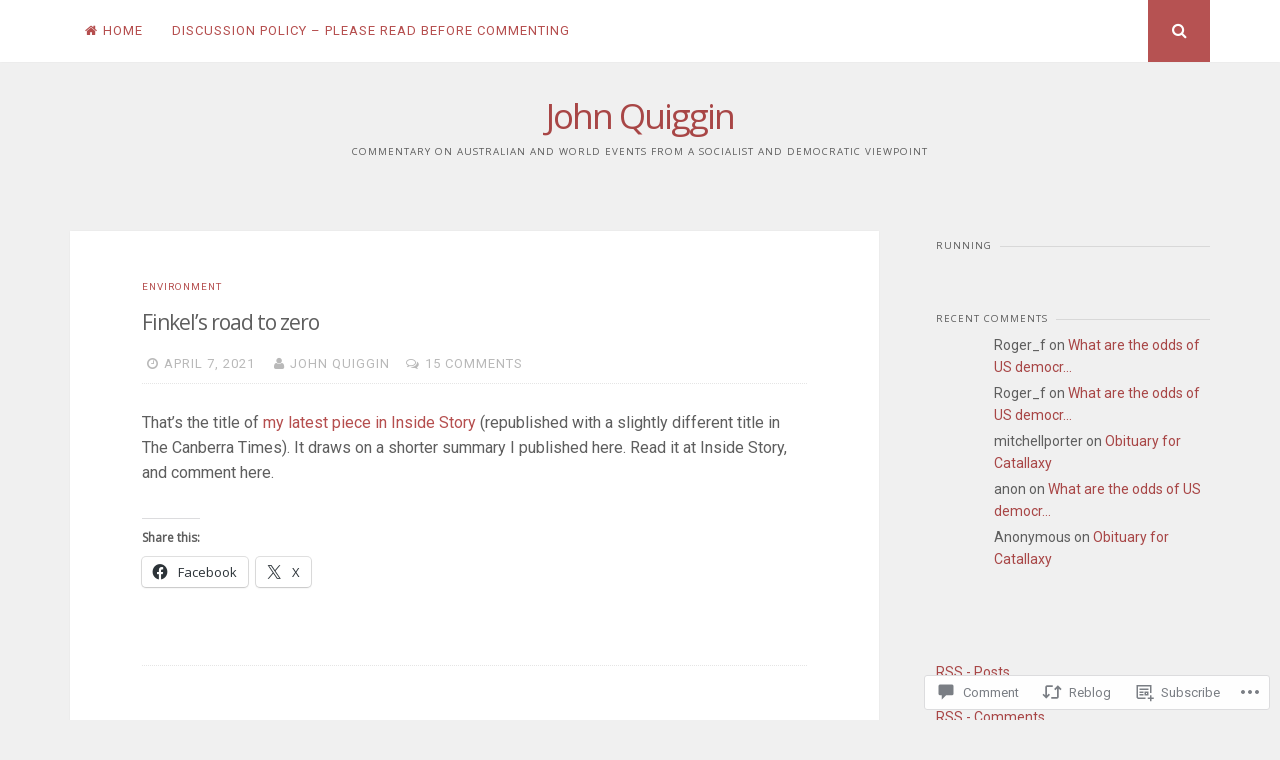

--- FILE ---
content_type: text/html; charset=UTF-8
request_url: https://johnquiggin.com/2021/04/07/finkels-road-to-zero/
body_size: 37179
content:
<!DOCTYPE html>
<html lang="en">
<head>
<meta charset="UTF-8">
<meta name="viewport" content="width=device-width, initial-scale=1">
<link rel="profile" href="http://gmpg.org/xfn/11">
<link rel="pingback" href="https://johnquiggin.com/xmlrpc.php">

<title>Finkel’s road to zero &#8211; John Quiggin</title>
<script type="text/javascript">
  WebFontConfig = {"google":{"families":["Open+Sans:r:latin,latin-ext"]},"api_url":"https:\/\/fonts-api.wp.com\/css"};
  (function() {
    var wf = document.createElement('script');
    wf.src = '/wp-content/plugins/custom-fonts/js/webfont.js';
    wf.type = 'text/javascript';
    wf.async = 'true';
    var s = document.getElementsByTagName('script')[0];
    s.parentNode.insertBefore(wf, s);
	})();
</script><style id="jetpack-custom-fonts-css">.wf-active h1, .wf-active h2, .wf-active h3, .wf-active h4, .wf-active h5, .wf-active h6{font-weight:400;font-family:"Open Sans",sans-serif;font-style:normal}.wf-active h1{font-size:29.4px;font-style:normal;font-weight:400}.wf-active h2{font-size:18.2px;font-style:normal;font-weight:400}.wf-active h3{font-size:14px;font-style:normal;font-weight:400}.wf-active h4{font-size:11.2px;font-style:normal;font-weight:400}.wf-active h5{font-family:"Open Sans",sans-serif;font-size:9.8px;font-style:normal;font-weight:400}.wf-active h6{font-family:"Open Sans",sans-serif;font-size:8.4px;font-style:normal;font-weight:400}.wf-active .widget-title{font-size:9.8px;font-style:normal;font-weight:400}.wf-active .site-title{font-size:35px;font-style:normal;font-weight:400}.wf-active .site-description{font-family:"Open Sans",sans-serif;font-size:9.8px;font-style:normal;font-weight:400}.wf-active .entry-category{font-size:9.8px;font-weight:400;font-style:normal}.wf-active .entry-title, .wf-active .page-title{font-size:21px;font-style:normal;font-weight:400}@media screen and (max-width: 782px){.wf-active h1{font-size:16.1px;font-style:normal;font-weight:400}}@media screen and (max-width: 782px){.wf-active h2{font-size:14px;font-style:normal;font-weight:400}}@media screen and (max-width: 782px){.wf-active h3{font-size:11.9px;font-style:normal;font-weight:400}}@media screen and (max-width: 782px){.wf-active h4{font-size:10.5px;font-style:normal;font-weight:400}}@media screen and (max-width: 782px){.wf-active h5{font-size:9.1px;font-style:normal;font-weight:400}}@media screen and (max-width: 782px){.wf-active h6{font-size:7.7px;font-style:normal;font-weight:400}}@media screen and (max-width: 782px){.wf-active .site-title{font-size:21px;font-style:normal;font-weight:400}}</style>
<meta name='robots' content='max-image-preview:large' />

<!-- Async WordPress.com Remote Login -->
<script id="wpcom_remote_login_js">
var wpcom_remote_login_extra_auth = '';
function wpcom_remote_login_remove_dom_node_id( element_id ) {
	var dom_node = document.getElementById( element_id );
	if ( dom_node ) { dom_node.parentNode.removeChild( dom_node ); }
}
function wpcom_remote_login_remove_dom_node_classes( class_name ) {
	var dom_nodes = document.querySelectorAll( '.' + class_name );
	for ( var i = 0; i < dom_nodes.length; i++ ) {
		dom_nodes[ i ].parentNode.removeChild( dom_nodes[ i ] );
	}
}
function wpcom_remote_login_final_cleanup() {
	wpcom_remote_login_remove_dom_node_classes( "wpcom_remote_login_msg" );
	wpcom_remote_login_remove_dom_node_id( "wpcom_remote_login_key" );
	wpcom_remote_login_remove_dom_node_id( "wpcom_remote_login_validate" );
	wpcom_remote_login_remove_dom_node_id( "wpcom_remote_login_js" );
	wpcom_remote_login_remove_dom_node_id( "wpcom_request_access_iframe" );
	wpcom_remote_login_remove_dom_node_id( "wpcom_request_access_styles" );
}

// Watch for messages back from the remote login
window.addEventListener( "message", function( e ) {
	if ( e.origin === "https://r-login.wordpress.com" ) {
		var data = {};
		try {
			data = JSON.parse( e.data );
		} catch( e ) {
			wpcom_remote_login_final_cleanup();
			return;
		}

		if ( data.msg === 'LOGIN' ) {
			// Clean up the login check iframe
			wpcom_remote_login_remove_dom_node_id( "wpcom_remote_login_key" );

			var id_regex = new RegExp( /^[0-9]+$/ );
			var token_regex = new RegExp( /^.*|.*|.*$/ );
			if (
				token_regex.test( data.token )
				&& id_regex.test( data.wpcomid )
			) {
				// We have everything we need to ask for a login
				var script = document.createElement( "script" );
				script.setAttribute( "id", "wpcom_remote_login_validate" );
				script.src = '/remote-login.php?wpcom_remote_login=validate'
					+ '&wpcomid=' + data.wpcomid
					+ '&token=' + encodeURIComponent( data.token )
					+ '&host=' + window.location.protocol
					+ '//' + window.location.hostname
					+ '&postid=17689'
					+ '&is_singular=1';
				document.body.appendChild( script );
			}

			return;
		}

		// Safari ITP, not logged in, so redirect
		if ( data.msg === 'LOGIN-REDIRECT' ) {
			window.location = 'https://wordpress.com/log-in?redirect_to=' + window.location.href;
			return;
		}

		// Safari ITP, storage access failed, remove the request
		if ( data.msg === 'LOGIN-REMOVE' ) {
			var css_zap = 'html { -webkit-transition: margin-top 1s; transition: margin-top 1s; } /* 9001 */ html { margin-top: 0 !important; } * html body { margin-top: 0 !important; } @media screen and ( max-width: 782px ) { html { margin-top: 0 !important; } * html body { margin-top: 0 !important; } }';
			var style_zap = document.createElement( 'style' );
			style_zap.type = 'text/css';
			style_zap.appendChild( document.createTextNode( css_zap ) );
			document.body.appendChild( style_zap );

			var e = document.getElementById( 'wpcom_request_access_iframe' );
			e.parentNode.removeChild( e );

			document.cookie = 'wordpress_com_login_access=denied; path=/; max-age=31536000';

			return;
		}

		// Safari ITP
		if ( data.msg === 'REQUEST_ACCESS' ) {
			console.log( 'request access: safari' );

			// Check ITP iframe enable/disable knob
			if ( wpcom_remote_login_extra_auth !== 'safari_itp_iframe' ) {
				return;
			}

			// If we are in a "private window" there is no ITP.
			var private_window = false;
			try {
				var opendb = window.openDatabase( null, null, null, null );
			} catch( e ) {
				private_window = true;
			}

			if ( private_window ) {
				console.log( 'private window' );
				return;
			}

			var iframe = document.createElement( 'iframe' );
			iframe.id = 'wpcom_request_access_iframe';
			iframe.setAttribute( 'scrolling', 'no' );
			iframe.setAttribute( 'sandbox', 'allow-storage-access-by-user-activation allow-scripts allow-same-origin allow-top-navigation-by-user-activation' );
			iframe.src = 'https://r-login.wordpress.com/remote-login.php?wpcom_remote_login=request_access&origin=' + encodeURIComponent( data.origin ) + '&wpcomid=' + encodeURIComponent( data.wpcomid );

			var css = 'html { -webkit-transition: margin-top 1s; transition: margin-top 1s; } /* 9001 */ html { margin-top: 46px !important; } * html body { margin-top: 46px !important; } @media screen and ( max-width: 660px ) { html { margin-top: 71px !important; } * html body { margin-top: 71px !important; } #wpcom_request_access_iframe { display: block; height: 71px !important; } } #wpcom_request_access_iframe { border: 0px; height: 46px; position: fixed; top: 0; left: 0; width: 100%; min-width: 100%; z-index: 99999; background: #23282d; } ';

			var style = document.createElement( 'style' );
			style.type = 'text/css';
			style.id = 'wpcom_request_access_styles';
			style.appendChild( document.createTextNode( css ) );
			document.body.appendChild( style );

			document.body.appendChild( iframe );
		}

		if ( data.msg === 'DONE' ) {
			wpcom_remote_login_final_cleanup();
		}
	}
}, false );

// Inject the remote login iframe after the page has had a chance to load
// more critical resources
window.addEventListener( "DOMContentLoaded", function( e ) {
	var iframe = document.createElement( "iframe" );
	iframe.style.display = "none";
	iframe.setAttribute( "scrolling", "no" );
	iframe.setAttribute( "id", "wpcom_remote_login_key" );
	iframe.src = "https://r-login.wordpress.com/remote-login.php"
		+ "?wpcom_remote_login=key"
		+ "&origin=aHR0cHM6Ly9qb2hucXVpZ2dpbi5jb20%3D"
		+ "&wpcomid=207399"
		+ "&time=" + Math.floor( Date.now() / 1000 );
	document.body.appendChild( iframe );
}, false );
</script>
<link rel='dns-prefetch' href='//s0.wp.com' />
<link rel='dns-prefetch' href='//widgets.wp.com' />
<link rel='dns-prefetch' href='//fonts-api.wp.com' />
<link rel="alternate" type="application/rss+xml" title="John Quiggin &raquo; Feed" href="https://johnquiggin.com/feed/" />
<link rel="alternate" type="application/rss+xml" title="John Quiggin &raquo; Comments Feed" href="https://johnquiggin.com/comments/feed/" />
<link rel="alternate" type="application/rss+xml" title="John Quiggin &raquo; Finkel’s road to&nbsp;zero Comments Feed" href="https://johnquiggin.com/2021/04/07/finkels-road-to-zero/feed/" />
	<script type="text/javascript">
		/* <![CDATA[ */
		function addLoadEvent(func) {
			var oldonload = window.onload;
			if (typeof window.onload != 'function') {
				window.onload = func;
			} else {
				window.onload = function () {
					oldonload();
					func();
				}
			}
		}
		/* ]]> */
	</script>
	<link crossorigin='anonymous' rel='stylesheet' id='all-css-0-1' href='/_static/??-eJxtzEkKgDAQRNELGZs4EDfiWUJsxMzYHby+RARB3BQ8KD6cWZgUGSNDKCL7su2RwCJnbdxjCCnVWYtHggO9ZlxFTsQftYaogf+k3x2+4Vv1voRZqrHvpkHJwV5glDTa&cssminify=yes' type='text/css' media='all' />
<style id='wp-emoji-styles-inline-css'>

	img.wp-smiley, img.emoji {
		display: inline !important;
		border: none !important;
		box-shadow: none !important;
		height: 1em !important;
		width: 1em !important;
		margin: 0 0.07em !important;
		vertical-align: -0.1em !important;
		background: none !important;
		padding: 0 !important;
	}
/*# sourceURL=wp-emoji-styles-inline-css */
</style>
<link crossorigin='anonymous' rel='stylesheet' id='all-css-2-1' href='/wp-content/plugins/gutenberg-core/v22.2.0/build/styles/block-library/style.css?m=1764855221i&cssminify=yes' type='text/css' media='all' />
<style id='wp-block-library-inline-css'>
.has-text-align-justify {
	text-align:justify;
}
.has-text-align-justify{text-align:justify;}

/*# sourceURL=wp-block-library-inline-css */
</style><style id='wp-block-paragraph-inline-css'>
.is-small-text{font-size:.875em}.is-regular-text{font-size:1em}.is-large-text{font-size:2.25em}.is-larger-text{font-size:3em}.has-drop-cap:not(:focus):first-letter{float:left;font-size:8.4em;font-style:normal;font-weight:100;line-height:.68;margin:.05em .1em 0 0;text-transform:uppercase}body.rtl .has-drop-cap:not(:focus):first-letter{float:none;margin-left:.1em}p.has-drop-cap.has-background{overflow:hidden}:root :where(p.has-background){padding:1.25em 2.375em}:where(p.has-text-color:not(.has-link-color)) a{color:inherit}p.has-text-align-left[style*="writing-mode:vertical-lr"],p.has-text-align-right[style*="writing-mode:vertical-rl"]{rotate:180deg}
/*# sourceURL=/wp-content/plugins/gutenberg-core/v22.2.0/build/styles/block-library/paragraph/style.css */
</style>
<style id='global-styles-inline-css'>
:root{--wp--preset--aspect-ratio--square: 1;--wp--preset--aspect-ratio--4-3: 4/3;--wp--preset--aspect-ratio--3-4: 3/4;--wp--preset--aspect-ratio--3-2: 3/2;--wp--preset--aspect-ratio--2-3: 2/3;--wp--preset--aspect-ratio--16-9: 16/9;--wp--preset--aspect-ratio--9-16: 9/16;--wp--preset--color--black: #000000;--wp--preset--color--cyan-bluish-gray: #abb8c3;--wp--preset--color--white: #ffffff;--wp--preset--color--pale-pink: #f78da7;--wp--preset--color--vivid-red: #cf2e2e;--wp--preset--color--luminous-vivid-orange: #ff6900;--wp--preset--color--luminous-vivid-amber: #fcb900;--wp--preset--color--light-green-cyan: #7bdcb5;--wp--preset--color--vivid-green-cyan: #00d084;--wp--preset--color--pale-cyan-blue: #8ed1fc;--wp--preset--color--vivid-cyan-blue: #0693e3;--wp--preset--color--vivid-purple: #9b51e0;--wp--preset--gradient--vivid-cyan-blue-to-vivid-purple: linear-gradient(135deg,rgb(6,147,227) 0%,rgb(155,81,224) 100%);--wp--preset--gradient--light-green-cyan-to-vivid-green-cyan: linear-gradient(135deg,rgb(122,220,180) 0%,rgb(0,208,130) 100%);--wp--preset--gradient--luminous-vivid-amber-to-luminous-vivid-orange: linear-gradient(135deg,rgb(252,185,0) 0%,rgb(255,105,0) 100%);--wp--preset--gradient--luminous-vivid-orange-to-vivid-red: linear-gradient(135deg,rgb(255,105,0) 0%,rgb(207,46,46) 100%);--wp--preset--gradient--very-light-gray-to-cyan-bluish-gray: linear-gradient(135deg,rgb(238,238,238) 0%,rgb(169,184,195) 100%);--wp--preset--gradient--cool-to-warm-spectrum: linear-gradient(135deg,rgb(74,234,220) 0%,rgb(151,120,209) 20%,rgb(207,42,186) 40%,rgb(238,44,130) 60%,rgb(251,105,98) 80%,rgb(254,248,76) 100%);--wp--preset--gradient--blush-light-purple: linear-gradient(135deg,rgb(255,206,236) 0%,rgb(152,150,240) 100%);--wp--preset--gradient--blush-bordeaux: linear-gradient(135deg,rgb(254,205,165) 0%,rgb(254,45,45) 50%,rgb(107,0,62) 100%);--wp--preset--gradient--luminous-dusk: linear-gradient(135deg,rgb(255,203,112) 0%,rgb(199,81,192) 50%,rgb(65,88,208) 100%);--wp--preset--gradient--pale-ocean: linear-gradient(135deg,rgb(255,245,203) 0%,rgb(182,227,212) 50%,rgb(51,167,181) 100%);--wp--preset--gradient--electric-grass: linear-gradient(135deg,rgb(202,248,128) 0%,rgb(113,206,126) 100%);--wp--preset--gradient--midnight: linear-gradient(135deg,rgb(2,3,129) 0%,rgb(40,116,252) 100%);--wp--preset--font-size--small: 13px;--wp--preset--font-size--medium: 20px;--wp--preset--font-size--large: 36px;--wp--preset--font-size--x-large: 42px;--wp--preset--font-family--albert-sans: 'Albert Sans', sans-serif;--wp--preset--font-family--alegreya: Alegreya, serif;--wp--preset--font-family--arvo: Arvo, serif;--wp--preset--font-family--bodoni-moda: 'Bodoni Moda', serif;--wp--preset--font-family--bricolage-grotesque: 'Bricolage Grotesque', sans-serif;--wp--preset--font-family--cabin: Cabin, sans-serif;--wp--preset--font-family--chivo: Chivo, sans-serif;--wp--preset--font-family--commissioner: Commissioner, sans-serif;--wp--preset--font-family--cormorant: Cormorant, serif;--wp--preset--font-family--courier-prime: 'Courier Prime', monospace;--wp--preset--font-family--crimson-pro: 'Crimson Pro', serif;--wp--preset--font-family--dm-mono: 'DM Mono', monospace;--wp--preset--font-family--dm-sans: 'DM Sans', sans-serif;--wp--preset--font-family--dm-serif-display: 'DM Serif Display', serif;--wp--preset--font-family--domine: Domine, serif;--wp--preset--font-family--eb-garamond: 'EB Garamond', serif;--wp--preset--font-family--epilogue: Epilogue, sans-serif;--wp--preset--font-family--fahkwang: Fahkwang, sans-serif;--wp--preset--font-family--figtree: Figtree, sans-serif;--wp--preset--font-family--fira-sans: 'Fira Sans', sans-serif;--wp--preset--font-family--fjalla-one: 'Fjalla One', sans-serif;--wp--preset--font-family--fraunces: Fraunces, serif;--wp--preset--font-family--gabarito: Gabarito, system-ui;--wp--preset--font-family--ibm-plex-mono: 'IBM Plex Mono', monospace;--wp--preset--font-family--ibm-plex-sans: 'IBM Plex Sans', sans-serif;--wp--preset--font-family--ibarra-real-nova: 'Ibarra Real Nova', serif;--wp--preset--font-family--instrument-serif: 'Instrument Serif', serif;--wp--preset--font-family--inter: Inter, sans-serif;--wp--preset--font-family--josefin-sans: 'Josefin Sans', sans-serif;--wp--preset--font-family--jost: Jost, sans-serif;--wp--preset--font-family--libre-baskerville: 'Libre Baskerville', serif;--wp--preset--font-family--libre-franklin: 'Libre Franklin', sans-serif;--wp--preset--font-family--literata: Literata, serif;--wp--preset--font-family--lora: Lora, serif;--wp--preset--font-family--merriweather: Merriweather, serif;--wp--preset--font-family--montserrat: Montserrat, sans-serif;--wp--preset--font-family--newsreader: Newsreader, serif;--wp--preset--font-family--noto-sans-mono: 'Noto Sans Mono', sans-serif;--wp--preset--font-family--nunito: Nunito, sans-serif;--wp--preset--font-family--open-sans: 'Open Sans', sans-serif;--wp--preset--font-family--overpass: Overpass, sans-serif;--wp--preset--font-family--pt-serif: 'PT Serif', serif;--wp--preset--font-family--petrona: Petrona, serif;--wp--preset--font-family--piazzolla: Piazzolla, serif;--wp--preset--font-family--playfair-display: 'Playfair Display', serif;--wp--preset--font-family--plus-jakarta-sans: 'Plus Jakarta Sans', sans-serif;--wp--preset--font-family--poppins: Poppins, sans-serif;--wp--preset--font-family--raleway: Raleway, sans-serif;--wp--preset--font-family--roboto: Roboto, sans-serif;--wp--preset--font-family--roboto-slab: 'Roboto Slab', serif;--wp--preset--font-family--rubik: Rubik, sans-serif;--wp--preset--font-family--rufina: Rufina, serif;--wp--preset--font-family--sora: Sora, sans-serif;--wp--preset--font-family--source-sans-3: 'Source Sans 3', sans-serif;--wp--preset--font-family--source-serif-4: 'Source Serif 4', serif;--wp--preset--font-family--space-mono: 'Space Mono', monospace;--wp--preset--font-family--syne: Syne, sans-serif;--wp--preset--font-family--texturina: Texturina, serif;--wp--preset--font-family--urbanist: Urbanist, sans-serif;--wp--preset--font-family--work-sans: 'Work Sans', sans-serif;--wp--preset--spacing--20: 0.44rem;--wp--preset--spacing--30: 0.67rem;--wp--preset--spacing--40: 1rem;--wp--preset--spacing--50: 1.5rem;--wp--preset--spacing--60: 2.25rem;--wp--preset--spacing--70: 3.38rem;--wp--preset--spacing--80: 5.06rem;--wp--preset--shadow--natural: 6px 6px 9px rgba(0, 0, 0, 0.2);--wp--preset--shadow--deep: 12px 12px 50px rgba(0, 0, 0, 0.4);--wp--preset--shadow--sharp: 6px 6px 0px rgba(0, 0, 0, 0.2);--wp--preset--shadow--outlined: 6px 6px 0px -3px rgb(255, 255, 255), 6px 6px rgb(0, 0, 0);--wp--preset--shadow--crisp: 6px 6px 0px rgb(0, 0, 0);}:where(.is-layout-flex){gap: 0.5em;}:where(.is-layout-grid){gap: 0.5em;}body .is-layout-flex{display: flex;}.is-layout-flex{flex-wrap: wrap;align-items: center;}.is-layout-flex > :is(*, div){margin: 0;}body .is-layout-grid{display: grid;}.is-layout-grid > :is(*, div){margin: 0;}:where(.wp-block-columns.is-layout-flex){gap: 2em;}:where(.wp-block-columns.is-layout-grid){gap: 2em;}:where(.wp-block-post-template.is-layout-flex){gap: 1.25em;}:where(.wp-block-post-template.is-layout-grid){gap: 1.25em;}.has-black-color{color: var(--wp--preset--color--black) !important;}.has-cyan-bluish-gray-color{color: var(--wp--preset--color--cyan-bluish-gray) !important;}.has-white-color{color: var(--wp--preset--color--white) !important;}.has-pale-pink-color{color: var(--wp--preset--color--pale-pink) !important;}.has-vivid-red-color{color: var(--wp--preset--color--vivid-red) !important;}.has-luminous-vivid-orange-color{color: var(--wp--preset--color--luminous-vivid-orange) !important;}.has-luminous-vivid-amber-color{color: var(--wp--preset--color--luminous-vivid-amber) !important;}.has-light-green-cyan-color{color: var(--wp--preset--color--light-green-cyan) !important;}.has-vivid-green-cyan-color{color: var(--wp--preset--color--vivid-green-cyan) !important;}.has-pale-cyan-blue-color{color: var(--wp--preset--color--pale-cyan-blue) !important;}.has-vivid-cyan-blue-color{color: var(--wp--preset--color--vivid-cyan-blue) !important;}.has-vivid-purple-color{color: var(--wp--preset--color--vivid-purple) !important;}.has-black-background-color{background-color: var(--wp--preset--color--black) !important;}.has-cyan-bluish-gray-background-color{background-color: var(--wp--preset--color--cyan-bluish-gray) !important;}.has-white-background-color{background-color: var(--wp--preset--color--white) !important;}.has-pale-pink-background-color{background-color: var(--wp--preset--color--pale-pink) !important;}.has-vivid-red-background-color{background-color: var(--wp--preset--color--vivid-red) !important;}.has-luminous-vivid-orange-background-color{background-color: var(--wp--preset--color--luminous-vivid-orange) !important;}.has-luminous-vivid-amber-background-color{background-color: var(--wp--preset--color--luminous-vivid-amber) !important;}.has-light-green-cyan-background-color{background-color: var(--wp--preset--color--light-green-cyan) !important;}.has-vivid-green-cyan-background-color{background-color: var(--wp--preset--color--vivid-green-cyan) !important;}.has-pale-cyan-blue-background-color{background-color: var(--wp--preset--color--pale-cyan-blue) !important;}.has-vivid-cyan-blue-background-color{background-color: var(--wp--preset--color--vivid-cyan-blue) !important;}.has-vivid-purple-background-color{background-color: var(--wp--preset--color--vivid-purple) !important;}.has-black-border-color{border-color: var(--wp--preset--color--black) !important;}.has-cyan-bluish-gray-border-color{border-color: var(--wp--preset--color--cyan-bluish-gray) !important;}.has-white-border-color{border-color: var(--wp--preset--color--white) !important;}.has-pale-pink-border-color{border-color: var(--wp--preset--color--pale-pink) !important;}.has-vivid-red-border-color{border-color: var(--wp--preset--color--vivid-red) !important;}.has-luminous-vivid-orange-border-color{border-color: var(--wp--preset--color--luminous-vivid-orange) !important;}.has-luminous-vivid-amber-border-color{border-color: var(--wp--preset--color--luminous-vivid-amber) !important;}.has-light-green-cyan-border-color{border-color: var(--wp--preset--color--light-green-cyan) !important;}.has-vivid-green-cyan-border-color{border-color: var(--wp--preset--color--vivid-green-cyan) !important;}.has-pale-cyan-blue-border-color{border-color: var(--wp--preset--color--pale-cyan-blue) !important;}.has-vivid-cyan-blue-border-color{border-color: var(--wp--preset--color--vivid-cyan-blue) !important;}.has-vivid-purple-border-color{border-color: var(--wp--preset--color--vivid-purple) !important;}.has-vivid-cyan-blue-to-vivid-purple-gradient-background{background: var(--wp--preset--gradient--vivid-cyan-blue-to-vivid-purple) !important;}.has-light-green-cyan-to-vivid-green-cyan-gradient-background{background: var(--wp--preset--gradient--light-green-cyan-to-vivid-green-cyan) !important;}.has-luminous-vivid-amber-to-luminous-vivid-orange-gradient-background{background: var(--wp--preset--gradient--luminous-vivid-amber-to-luminous-vivid-orange) !important;}.has-luminous-vivid-orange-to-vivid-red-gradient-background{background: var(--wp--preset--gradient--luminous-vivid-orange-to-vivid-red) !important;}.has-very-light-gray-to-cyan-bluish-gray-gradient-background{background: var(--wp--preset--gradient--very-light-gray-to-cyan-bluish-gray) !important;}.has-cool-to-warm-spectrum-gradient-background{background: var(--wp--preset--gradient--cool-to-warm-spectrum) !important;}.has-blush-light-purple-gradient-background{background: var(--wp--preset--gradient--blush-light-purple) !important;}.has-blush-bordeaux-gradient-background{background: var(--wp--preset--gradient--blush-bordeaux) !important;}.has-luminous-dusk-gradient-background{background: var(--wp--preset--gradient--luminous-dusk) !important;}.has-pale-ocean-gradient-background{background: var(--wp--preset--gradient--pale-ocean) !important;}.has-electric-grass-gradient-background{background: var(--wp--preset--gradient--electric-grass) !important;}.has-midnight-gradient-background{background: var(--wp--preset--gradient--midnight) !important;}.has-small-font-size{font-size: var(--wp--preset--font-size--small) !important;}.has-medium-font-size{font-size: var(--wp--preset--font-size--medium) !important;}.has-large-font-size{font-size: var(--wp--preset--font-size--large) !important;}.has-x-large-font-size{font-size: var(--wp--preset--font-size--x-large) !important;}.has-albert-sans-font-family{font-family: var(--wp--preset--font-family--albert-sans) !important;}.has-alegreya-font-family{font-family: var(--wp--preset--font-family--alegreya) !important;}.has-arvo-font-family{font-family: var(--wp--preset--font-family--arvo) !important;}.has-bodoni-moda-font-family{font-family: var(--wp--preset--font-family--bodoni-moda) !important;}.has-bricolage-grotesque-font-family{font-family: var(--wp--preset--font-family--bricolage-grotesque) !important;}.has-cabin-font-family{font-family: var(--wp--preset--font-family--cabin) !important;}.has-chivo-font-family{font-family: var(--wp--preset--font-family--chivo) !important;}.has-commissioner-font-family{font-family: var(--wp--preset--font-family--commissioner) !important;}.has-cormorant-font-family{font-family: var(--wp--preset--font-family--cormorant) !important;}.has-courier-prime-font-family{font-family: var(--wp--preset--font-family--courier-prime) !important;}.has-crimson-pro-font-family{font-family: var(--wp--preset--font-family--crimson-pro) !important;}.has-dm-mono-font-family{font-family: var(--wp--preset--font-family--dm-mono) !important;}.has-dm-sans-font-family{font-family: var(--wp--preset--font-family--dm-sans) !important;}.has-dm-serif-display-font-family{font-family: var(--wp--preset--font-family--dm-serif-display) !important;}.has-domine-font-family{font-family: var(--wp--preset--font-family--domine) !important;}.has-eb-garamond-font-family{font-family: var(--wp--preset--font-family--eb-garamond) !important;}.has-epilogue-font-family{font-family: var(--wp--preset--font-family--epilogue) !important;}.has-fahkwang-font-family{font-family: var(--wp--preset--font-family--fahkwang) !important;}.has-figtree-font-family{font-family: var(--wp--preset--font-family--figtree) !important;}.has-fira-sans-font-family{font-family: var(--wp--preset--font-family--fira-sans) !important;}.has-fjalla-one-font-family{font-family: var(--wp--preset--font-family--fjalla-one) !important;}.has-fraunces-font-family{font-family: var(--wp--preset--font-family--fraunces) !important;}.has-gabarito-font-family{font-family: var(--wp--preset--font-family--gabarito) !important;}.has-ibm-plex-mono-font-family{font-family: var(--wp--preset--font-family--ibm-plex-mono) !important;}.has-ibm-plex-sans-font-family{font-family: var(--wp--preset--font-family--ibm-plex-sans) !important;}.has-ibarra-real-nova-font-family{font-family: var(--wp--preset--font-family--ibarra-real-nova) !important;}.has-instrument-serif-font-family{font-family: var(--wp--preset--font-family--instrument-serif) !important;}.has-inter-font-family{font-family: var(--wp--preset--font-family--inter) !important;}.has-josefin-sans-font-family{font-family: var(--wp--preset--font-family--josefin-sans) !important;}.has-jost-font-family{font-family: var(--wp--preset--font-family--jost) !important;}.has-libre-baskerville-font-family{font-family: var(--wp--preset--font-family--libre-baskerville) !important;}.has-libre-franklin-font-family{font-family: var(--wp--preset--font-family--libre-franklin) !important;}.has-literata-font-family{font-family: var(--wp--preset--font-family--literata) !important;}.has-lora-font-family{font-family: var(--wp--preset--font-family--lora) !important;}.has-merriweather-font-family{font-family: var(--wp--preset--font-family--merriweather) !important;}.has-montserrat-font-family{font-family: var(--wp--preset--font-family--montserrat) !important;}.has-newsreader-font-family{font-family: var(--wp--preset--font-family--newsreader) !important;}.has-noto-sans-mono-font-family{font-family: var(--wp--preset--font-family--noto-sans-mono) !important;}.has-nunito-font-family{font-family: var(--wp--preset--font-family--nunito) !important;}.has-open-sans-font-family{font-family: var(--wp--preset--font-family--open-sans) !important;}.has-overpass-font-family{font-family: var(--wp--preset--font-family--overpass) !important;}.has-pt-serif-font-family{font-family: var(--wp--preset--font-family--pt-serif) !important;}.has-petrona-font-family{font-family: var(--wp--preset--font-family--petrona) !important;}.has-piazzolla-font-family{font-family: var(--wp--preset--font-family--piazzolla) !important;}.has-playfair-display-font-family{font-family: var(--wp--preset--font-family--playfair-display) !important;}.has-plus-jakarta-sans-font-family{font-family: var(--wp--preset--font-family--plus-jakarta-sans) !important;}.has-poppins-font-family{font-family: var(--wp--preset--font-family--poppins) !important;}.has-raleway-font-family{font-family: var(--wp--preset--font-family--raleway) !important;}.has-roboto-font-family{font-family: var(--wp--preset--font-family--roboto) !important;}.has-roboto-slab-font-family{font-family: var(--wp--preset--font-family--roboto-slab) !important;}.has-rubik-font-family{font-family: var(--wp--preset--font-family--rubik) !important;}.has-rufina-font-family{font-family: var(--wp--preset--font-family--rufina) !important;}.has-sora-font-family{font-family: var(--wp--preset--font-family--sora) !important;}.has-source-sans-3-font-family{font-family: var(--wp--preset--font-family--source-sans-3) !important;}.has-source-serif-4-font-family{font-family: var(--wp--preset--font-family--source-serif-4) !important;}.has-space-mono-font-family{font-family: var(--wp--preset--font-family--space-mono) !important;}.has-syne-font-family{font-family: var(--wp--preset--font-family--syne) !important;}.has-texturina-font-family{font-family: var(--wp--preset--font-family--texturina) !important;}.has-urbanist-font-family{font-family: var(--wp--preset--font-family--urbanist) !important;}.has-work-sans-font-family{font-family: var(--wp--preset--font-family--work-sans) !important;}
/*# sourceURL=global-styles-inline-css */
</style>

<style id='classic-theme-styles-inline-css'>
/*! This file is auto-generated */
.wp-block-button__link{color:#fff;background-color:#32373c;border-radius:9999px;box-shadow:none;text-decoration:none;padding:calc(.667em + 2px) calc(1.333em + 2px);font-size:1.125em}.wp-block-file__button{background:#32373c;color:#fff;text-decoration:none}
/*# sourceURL=/wp-includes/css/classic-themes.min.css */
</style>
<link crossorigin='anonymous' rel='stylesheet' id='all-css-4-1' href='/_static/??-eJx9j9tuAjEMRH+oXne5tPSh4lNQLhYNxEkUO0v792SFgKqV9iVKxnNmHLwUcDkpJcUS2zEkQZdtzO4suBrG3TCCBC6RoNI0bNAH0YcDRH8iDU7kBX8FcYNnVqWuczE6O5h8MBSJu20JuwR/JO243O+g9L2MlF4D1pZKItBPDo1Bv3qXLHEn0mLcGbp0i7gNkHNO9+FhouRzRdM0s1EN7h+GUh3aFqLHiart1V2cvyl/3/Mye/4c399269fN9mN1ugLUAZGN&cssminify=yes' type='text/css' media='all' />
<link rel='stylesheet' id='verbum-gutenberg-css-css' href='https://widgets.wp.com/verbum-block-editor/block-editor.css?ver=1738686361' media='all' />
<link crossorigin='anonymous' rel='stylesheet' id='all-css-6-1' href='/_static/??/wp-content/themes/pub/nucleare/style.css,/wp-content/mu-plugins/jetpack-plugin/moon/_inc/genericons/genericons/genericons.css?m=1753284714j&cssminify=yes' type='text/css' media='all' />
<link rel='stylesheet' id='nucleare-fonts-css' href='https://fonts-api.wp.com/css?family=Roboto%3A400%2C700%2C700italic%2C400italic%7CPlayfair+Display%3A400%2C400italic%2C700italic%2C700&#038;subset=latin%2Clatin-ext' media='all' />
<link crossorigin='anonymous' rel='stylesheet' id='all-css-8-1' href='/_static/??-eJx9y80OwiAMB/AXsjZLMOrB+CyMdAxTWkIhe/0xL+rF2/8jP9wKBJVG0rCtlMmw9BmlByZfCYMZLuMHv5FppvMYTviFcofCPSYxrDSzxhHjm33qPxRJgTX4llR+CizsUz3oMz8md7k7d7tO7rUDjnZBsA==&cssminify=yes' type='text/css' media='all' />
<link crossorigin='anonymous' rel='stylesheet' id='print-css-9-1' href='/wp-content/mu-plugins/global-print/global-print.css?m=1465851035i&cssminify=yes' type='text/css' media='print' />
<link crossorigin='anonymous' rel='stylesheet' id='all-css-10-1' href='/wp-content/themes/pub/nucleare/inc/style-wpcom.css?m=1428690127i&cssminify=yes' type='text/css' media='all' />
<style id='jetpack-global-styles-frontend-style-inline-css'>
:root { --font-headings: unset; --font-base: unset; --font-headings-default: -apple-system,BlinkMacSystemFont,"Segoe UI",Roboto,Oxygen-Sans,Ubuntu,Cantarell,"Helvetica Neue",sans-serif; --font-base-default: -apple-system,BlinkMacSystemFont,"Segoe UI",Roboto,Oxygen-Sans,Ubuntu,Cantarell,"Helvetica Neue",sans-serif;}
/*# sourceURL=jetpack-global-styles-frontend-style-inline-css */
</style>
<link crossorigin='anonymous' rel='stylesheet' id='all-css-12-1' href='/_static/??-eJyNjcEKwjAQRH/IuFRT6kX8FNkmS5K6yQY3Qfx7bfEiXrwM82B4A49qnJRGpUHupnIPqSgs1Cq624chi6zhO5OCRryTR++fW00l7J3qDv43XVNxoOISsmEJol/wY2uR8vs3WggsM/I6uOTzMI3Hw8lOg11eUT1JKA==&cssminify=yes' type='text/css' media='all' />
<script type="text/javascript" id="jetpack_related-posts-js-extra">
/* <![CDATA[ */
var related_posts_js_options = {"post_heading":"h4"};
//# sourceURL=jetpack_related-posts-js-extra
/* ]]> */
</script>
<script type="text/javascript" id="wpcom-actionbar-placeholder-js-extra">
/* <![CDATA[ */
var actionbardata = {"siteID":"207399","postID":"17689","siteURL":"https://johnquiggin.com","xhrURL":"https://johnquiggin.com/wp-admin/admin-ajax.php","nonce":"a341b530e9","isLoggedIn":"","statusMessage":"","subsEmailDefault":"instantly","proxyScriptUrl":"https://s0.wp.com/wp-content/js/wpcom-proxy-request.js?m=1513050504i&amp;ver=20211021","shortlink":"https://wp.me/pRX9-4Bj","i18n":{"followedText":"New posts from this site will now appear in your \u003Ca href=\"https://wordpress.com/reader\"\u003EReader\u003C/a\u003E","foldBar":"Collapse this bar","unfoldBar":"Expand this bar","shortLinkCopied":"Shortlink copied to clipboard."}};
//# sourceURL=wpcom-actionbar-placeholder-js-extra
/* ]]> */
</script>
<script type="text/javascript" id="jetpack-mu-wpcom-settings-js-before">
/* <![CDATA[ */
var JETPACK_MU_WPCOM_SETTINGS = {"assetsUrl":"https://s0.wp.com/wp-content/mu-plugins/jetpack-mu-wpcom-plugin/moon/jetpack_vendor/automattic/jetpack-mu-wpcom/src/build/"};
//# sourceURL=jetpack-mu-wpcom-settings-js-before
/* ]]> */
</script>
<script crossorigin='anonymous' type='text/javascript'  src='/_static/??/wp-content/mu-plugins/jetpack-plugin/moon/_inc/build/related-posts/related-posts.min.js,/wp-content/js/rlt-proxy.js?m=1755006225j'></script>
<script type="text/javascript" id="rlt-proxy-js-after">
/* <![CDATA[ */
	rltInitialize( {"token":null,"iframeOrigins":["https:\/\/widgets.wp.com"]} );
//# sourceURL=rlt-proxy-js-after
/* ]]> */
</script>
<link rel="EditURI" type="application/rsd+xml" title="RSD" href="https://quiggin.wordpress.com/xmlrpc.php?rsd" />
<meta name="generator" content="WordPress.com" />
<link rel="canonical" href="https://johnquiggin.com/2021/04/07/finkels-road-to-zero/" />
<link rel='shortlink' href='https://wp.me/pRX9-4Bj' />
<link rel="alternate" type="application/json+oembed" href="https://public-api.wordpress.com/oembed/?format=json&amp;url=https%3A%2F%2Fjohnquiggin.com%2F2021%2F04%2F07%2Ffinkels-road-to-zero%2F&amp;for=wpcom-auto-discovery" /><link rel="alternate" type="application/xml+oembed" href="https://public-api.wordpress.com/oembed/?format=xml&amp;url=https%3A%2F%2Fjohnquiggin.com%2F2021%2F04%2F07%2Ffinkels-road-to-zero%2F&amp;for=wpcom-auto-discovery" />
<!-- Jetpack Open Graph Tags -->
<meta property="og:type" content="article" />
<meta property="og:title" content="Finkel’s road to zero" />
<meta property="og:url" content="https://johnquiggin.com/2021/04/07/finkels-road-to-zero/" />
<meta property="og:description" content="That&#8217;s the title of my latest piece in Inside Story (republished with a slightly different title in The Canberra Times). It draws on a shorter summary I published here. Read it at Inside Stor…" />
<meta property="article:published_time" content="2021-04-07T04:36:32+00:00" />
<meta property="article:modified_time" content="2021-04-07T04:36:32+00:00" />
<meta property="og:site_name" content="John Quiggin" />
<meta property="og:image" content="https://s0.wp.com/i/blank.jpg?m=1383295312i" />
<meta property="og:image:width" content="200" />
<meta property="og:image:height" content="200" />
<meta property="og:image:alt" content="" />
<meta property="og:locale" content="en_US" />
<meta property="article:publisher" content="https://www.facebook.com/WordPresscom" />
<meta name="twitter:text:title" content="Finkel’s road to&nbsp;zero" />
<meta name="twitter:card" content="summary" />

<!-- End Jetpack Open Graph Tags -->
<link rel="shortcut icon" type="image/x-icon" href="https://s0.wp.com/i/favicon.ico?m=1713425267i" sizes="16x16 24x24 32x32 48x48" />
<link rel="icon" type="image/x-icon" href="https://s0.wp.com/i/favicon.ico?m=1713425267i" sizes="16x16 24x24 32x32 48x48" />
<link rel="apple-touch-icon" href="https://s0.wp.com/i/webclip.png?m=1713868326i" />
<link rel='openid.server' href='https://johnquiggin.com/?openidserver=1' />
<link rel='openid.delegate' href='https://johnquiggin.com/' />
<link rel="search" type="application/opensearchdescription+xml" href="https://johnquiggin.com/osd.xml" title="John Quiggin" />
<link rel="search" type="application/opensearchdescription+xml" href="https://s1.wp.com/opensearch.xml" title="WordPress.com" />
<meta name="theme-color" content="#f0f0f0" />
<meta property="fediverse:creator" name="fediverse:creator" content="johnquiggin.com@johnquiggin.com" />
<style type="text/css">.recentcomments a{display:inline !important;padding:0 !important;margin:0 !important;}</style>		<style type="text/css">
			.recentcomments a {
				display: inline !important;
				padding: 0 !important;
				margin: 0 !important;
			}

			table.recentcommentsavatartop img.avatar, table.recentcommentsavatarend img.avatar {
				border: 0px;
				margin: 0;
			}

			table.recentcommentsavatartop a, table.recentcommentsavatarend a {
				border: 0px !important;
				background-color: transparent !important;
			}

			td.recentcommentsavatarend, td.recentcommentsavatartop {
				padding: 0px 0px 1px 0px;
				margin: 0px;
			}

			td.recentcommentstextend {
				border: none !important;
				padding: 0px 0px 2px 10px;
			}

			.rtl td.recentcommentstextend {
				padding: 0px 10px 2px 0px;
			}

			td.recentcommentstexttop {
				border: none;
				padding: 0px 0px 0px 10px;
			}

			.rtl td.recentcommentstexttop {
				padding: 0px 10px 0px 0px;
			}
		</style>
		<meta name="description" content="That&#039;s the title of my latest piece in Inside Story (republished with a slightly different title in The Canberra Times). It draws on a shorter summary I published here. Read it at Inside Story, and comment here." />
<style type="text/css" id="custom-background-css">
body.custom-background { background-color: #f0f0f0; }
</style>
	
<link rel="alternate" title="ActivityPub (JSON)" type="application/activity+json" href="https://johnquiggin.com/2021/04/07/finkels-road-to-zero/" />
<style type="text/css" id="custom-colors-css">#wp-calendar > caption, .menu-toggle:focus, .menu-toggle:hover { color: #FFFFFF;}
.social-links .top-search { color: #FFFFFF;}
.widget.wp_widget_tag_cloud a, .more-link, .button, button, input[type="button"], input[type="reset"], input[type="submit"], #infinite-handle span { color: #FFFFFF;}
.social-links .top-search:hover, .button:hover, button:hover, input[type="button"]:hover, input[type="reset"]:hover, input[type="submit"]:hover, #infinite-handle span:hover, .button:focus, button:focus, input[type="button"]:focus, input[type="reset"]:focus, input[type="submit"]:focus, #infinite-handle span:focus, .button:active, button:active, input[type="button"]:active, input[type="reset"]:active, input[type="submit"]:active, #infinite-handle span:active { color: #424242;}
.widget, .widget a:hover, .widget a:focus, .widget a:active { color: #5E5E5E;}
.site-title a:hover, .site-title a:focus, .site-title a:active { color: #5E5E5E;}
.site-info, .site-description { color: #5E5E5E;}
body { background-color: #f0f0f0;}
.widget.wp_widget_tag_cloud a, .more-link, .button, button, input[type="button"], input[type="reset"], input[type="submit"], #infinite-handle span { background-color: #b65252;}
#wp-calendar > caption { background-color: #b65252;}
.social-links .top-search { background-color: #b65252;}
#wp-calendar tbody td#today, blockquote, .main-navigation div > ul > li > ul > li:first-child { border-color: #b65252;}
.main-navigation div > ul > li > ul::before { border-bottom-color: #b65252;}
.entry-featured-image, .menu-toggle:focus, .menu-toggle:hover { background-color: #b65252;}
.widget a, .site-info a, .site-title a { color: #A84646;}
.main-navigation a { color: #B54E4E;}
.social-links a:hover { color: #B54E4E;}
.entry-title a:hover, .entry-title a:focus, a { color: #B54E4E;}
</style>
<link crossorigin='anonymous' rel='stylesheet' id='all-css-0-3' href='/wp-content/mu-plugins/jetpack-mu-wpcom-plugin/moon/jetpack_vendor/automattic/jetpack-classic-theme-helper/dist/responsive-videos/responsive-videos.css?m=1737738052i&cssminify=yes' type='text/css' media='all' />
</head>

<body class="wp-singular post-template-default single single-post postid-17689 single-format-standard custom-background wp-theme-pubnucleare customizer-styles-applied group-blog jetpack-reblog-enabled custom-colors">
<div id="page" class="hfeed site">
	<a class="skip-link screen-reader-text" href="#content">Skip to content</a>

	<div class="navigation-bar clear">
		<div class="navigation-block">
			<nav id="site-navigation" class="main-navigation" role="navigation">
				<button class="menu-toggle" aria-controls="menu" aria-expanded="false"><i class="fa fa-bars"></i><span class="screen-reader-text">Open Menu</span></button>
				<div class="menu"><ul>
<li ><a href="https://johnquiggin.com/">Home</a></li><li class="page_item page-item-3496"><a href="https://johnquiggin.com/discussion-policy/">Discussion policy &#8211; please read before&nbsp;commenting</a></li>
</ul></div>
			</nav><!-- #site-navigation -->

							<div class="social-links">
					
											<div class="open-search top-search"><i class="fa fa-search"><span class="screen-reader-text">Search</span></i></div>
									</div>
					</div>
	</div>

			<div class="search-full">
			<div class="search-container">
				<form role="search" method="get" class="search-form" action="https://johnquiggin.com/">
				<label>
					<span class="screen-reader-text">Search for:</span>
					<input type="search" class="search-field" placeholder="Search &hellip;" value="" name="s" />
				</label>
				<input type="submit" class="search-submit" value="Search" />
			</form>				<span><a class="close-search"><i class="fa fa-close space-right"></i>Close</a></span>
			</div>
		</div>
	
	<header id="masthead" class="site-header" role="banner">
		<div class="site-branding">
									<h1 class="site-title"><a href="https://johnquiggin.com/" rel="home">John Quiggin</a></h1>
			<h2 class="site-description">Commentary on Australian and world events from a socialist and democratic viewpoint</h2>
		</div><!-- .site-branding -->
	</header><!-- #masthead -->

	<div id="content" class="site-content">

	<div id="primary" class="content-area">
		<main id="main" class="site-main" role="main">

		
			<article id="post-17689" class="post-17689 post type-post status-publish format-standard hentry category-environment">
		<header class="entry-header">
		<div class="entry-category">
			<span class="cat-links"><a href="https://johnquiggin.com/category/environment/" rel="category tag">Environment</a></span>		</div><!-- .entry-meta -->
		<h1 class="entry-title">Finkel’s road to&nbsp;zero</h1>		<div class="entry-meta small-part">
			<span class="posted-on"><i class="fa fa-clock-o space-left-right"></i><a href="https://johnquiggin.com/2021/04/07/finkels-road-to-zero/" rel="bookmark"><time class="entry-date published updated" datetime="2021-04-07T14:36:32+10:00">April 7, 2021</time></a></span><span class="byline"> <i class="fa fa-user space-left-right"></i><span class="author vcard"><a class="url fn n" href="https://johnquiggin.com/author/quiggin/">John Quiggin</a></span></span><span class="comments-link"><i class="fa fa-comments-o space-left-right"></i><a href="https://johnquiggin.com/2021/04/07/finkels-road-to-zero/#comments">15 Comments</a></span>		</div><!-- .entry-meta -->
	</header><!-- .entry-header -->

	<div class="entry-content">
					
<p>That&#8217;s the title of <a href="https://insidestory.org.au/finkels-road-to-zero/">my latest piece in Inside Story </a>(republished with a slightly different title in The Canberra Times). It draws on a shorter summary I published here. Read it at Inside Story, and comment here.</p>
<div id="jp-post-flair" class="sharedaddy sd-like-enabled sd-sharing-enabled"><div class="sharedaddy sd-sharing-enabled"><div class="robots-nocontent sd-block sd-social sd-social-icon-text sd-sharing"><h3 class="sd-title">Share this:</h3><div class="sd-content"><ul><li class="share-facebook"><a rel="nofollow noopener noreferrer"
				data-shared="sharing-facebook-17689"
				class="share-facebook sd-button share-icon"
				href="https://johnquiggin.com/2021/04/07/finkels-road-to-zero/?share=facebook"
				target="_blank"
				aria-labelledby="sharing-facebook-17689"
				>
				<span id="sharing-facebook-17689" hidden>Click to share on Facebook (Opens in new window)</span>
				<span>Facebook</span>
			</a></li><li class="share-x"><a rel="nofollow noopener noreferrer"
				data-shared="sharing-x-17689"
				class="share-x sd-button share-icon"
				href="https://johnquiggin.com/2021/04/07/finkels-road-to-zero/?share=x"
				target="_blank"
				aria-labelledby="sharing-x-17689"
				>
				<span id="sharing-x-17689" hidden>Click to share on X (Opens in new window)</span>
				<span>X</span>
			</a></li><li class="share-end"></li></ul></div></div></div><div class='sharedaddy sd-block sd-like jetpack-likes-widget-wrapper jetpack-likes-widget-unloaded' id='like-post-wrapper-207399-17689-696635321c46f' data-src='//widgets.wp.com/likes/index.html?ver=20260113#blog_id=207399&amp;post_id=17689&amp;origin=quiggin.wordpress.com&amp;obj_id=207399-17689-696635321c46f&amp;domain=johnquiggin.com' data-name='like-post-frame-207399-17689-696635321c46f' data-title='Like or Reblog'><div class='likes-widget-placeholder post-likes-widget-placeholder' style='height: 55px;'><span class='button'><span>Like</span></span> <span class='loading'>Loading...</span></div><span class='sd-text-color'></span><a class='sd-link-color'></a></div>
<div id='jp-relatedposts' class='jp-relatedposts' >
	<h3 class="jp-relatedposts-headline"><em>Related</em></h3>
</div></div>					</div><!-- .entry-content -->

	<footer class="entry-footer">
		<div class="entry-bottom small-part">
					</div>
	</footer><!-- .entry-footer -->
</article><!-- #post-## -->

				<nav class="navigation post-navigation" role="navigation">
		<h1 class="screen-reader-text">Post navigation</h1>
		<div class="nav-links">
			<div class="nav-previous"><a href="https://johnquiggin.com/2021/04/05/monday-message-board-502/" rel="prev"><div class="the-navigation-arrow"><i class="fa prev-next fa-2x fa-angle-left"></i></div> <div class="meta-nav"><span class="small-part">Previous Post</span><div class="next-prev-name">Monday Message Board</div></div></a></div><div class="nav-next"><a href="https://johnquiggin.com/2021/04/09/public-debt-isnt-money-for-nothing-but-we-shouldnt-panic-about-it/" rel="next"><div class="meta-nav"><span class="small-part">Next Post</span><div class="next-prev-name">Public debt isn’t ‘money for nothing’, but we shouldn’t panic about&nbsp;it</div></div> <div class="the-navigation-arrow"><i class="fa prev-next fa-2x fa-angle-right"></i></div></a></div>		</div><!-- .nav-links -->
	</nav><!-- .navigation -->
	
			
<div id="comments" class="comments-area">

	
			<h2 class="comments-title">
			15 thoughts on &ldquo;<span>Finkel’s road to&nbsp;zero</span>&rdquo;		</h2>

		<ol class="comment-list">
					<li id="comment-235191" class="comment even thread-even depth-1">
			<article id="div-comment-235191" class="comment-body">
				<footer class="comment-meta">
					<div class="comment-author vcard">
												<b class="fn">Andrew</b> <span class="says">says:</span>					</div><!-- .comment-author -->

					<div class="comment-metadata">
						<a href="https://johnquiggin.com/2021/04/07/finkels-road-to-zero/#comment-235191"><time datetime="2021-04-07T15:35:58+10:00">April 7, 2021 at 3:35 pm</time></a>					</div><!-- .comment-metadata -->

									</footer><!-- .comment-meta -->

				<div class="comment-content">
					<p>Hopefully we can get there &#8211; but we need help from the Chinese. An interesting report from the ‘Centre for Research on Energy and Clean Air (CREA)’  was released today. The report is called ‘Boom and Bust 2021 Tracking the Global Coal Plant Pipeline’.</p>
<p><a href="https://globalenergymonitor.org/wp-content/uploads/2021/04/BoomAndBust_2021_final.pdf" target="_blank" rel="noopener noreferrer nofollow">Click to access BoomAndBust_2021_final.pdf</a></p>
<p>The good news is that the world ex-China is reducing its reliance on coal for electricity generation. The bad news is that China is more than offsetting the reduction and total coal fired power stations actually increased last year.</p>
<p>The opening statement from the report reads;</p>
<p>A steep increase in coal plant development in China offset a retreat from coal in the rest of the world in 2020, resulting in the first increase in global coal capacity development since 2015. A record-tying 37.8 gigawatts (GW) of coal plants were retired in 2020, led by the U.S. with 11.3 GW and EU27 with 10.1 GW, but these retirements were eclipsed by China’s 38.4 GW of new coal plants. China commissioned 76% of the world’s new coal plants in 2020, up from 64% in 2019, driving a 12.5 GW increase in the global coal fleet in 2020.</p>
<p>The most recent update to the Chinese five year plan was under-whelming in terms of non-carbon emitting power generation. The country has committed to being carbon neutral by 2060 – but there is no clear path to get there.  China will probably need to significantly increase its investment in nuclear reactor capacity to meet its targets.</p>
				</div><!-- .comment-content -->

							</article><!-- .comment-body -->
		</li><!-- #comment-## -->
		<li id="comment-235199" class="comment odd alt thread-odd thread-alt depth-1">
			<article id="div-comment-235199" class="comment-body">
				<footer class="comment-meta">
					<div class="comment-author vcard">
												<b class="fn">Geoff Miell</b> <span class="says">says:</span>					</div><!-- .comment-author -->

					<div class="comment-metadata">
						<a href="https://johnquiggin.com/2021/04/07/finkels-road-to-zero/#comment-235199"><time datetime="2021-04-08T10:00:37+10:00">April 8, 2021 at 10:00 am</time></a>					</div><!-- .comment-metadata -->

									</footer><!-- .comment-meta -->

				<div class="comment-content">
					<p>Andrew: &#8211; &#8220;Hopefully we can get there&#8230;&#8221;</p>
<p>Posted yesterday at NOAA Research News was an article headlined &#8220;Despite pandemic shutdowns, carbon dioxide and methane surged in 2020&#8221;, that included:</p>
<p>&#8220;The atmospheric burden of CO2 is now comparable to where it was during the Mid-Pliocene Warm Period around 3.6 million years ago, when concentrations of carbon dioxide ranged from about 380 to 450 parts per million. During that time sea level was about 78 feet higher than today, the average temperature was 7 degrees Fahrenheit higher than in pre-industrial times, and studies indicate large forests occupied areas of the Arctic that are now tundra.&#8221;<br />
<a href="https://research.noaa.gov/article/ArtMID/587/ArticleID/2742/Despite-pandemic-shutdowns-carbon-dioxide-and-methane-surged-in-2020" rel="nofollow ugc">https://research.noaa.gov/article/ArtMID/587/ArticleID/2742/Despite-pandemic-shutdowns-carbon-dioxide-and-methane-surged-in-2020</a></p>
<p>78 feet = 23.77 m<br />
7 °F warmer = 3.9 °C warmer</p>
<p>Atmospheric carbon drawdown is now essential to return the Earth System to a more hospitable environment for humanity. But first, we/humanity need to get our GHG emissions down fast!</p>
				</div><!-- .comment-content -->

							</article><!-- .comment-body -->
		</li><!-- #comment-## -->
		<li id="comment-235202" class="comment byuser comment-author-mrkenfabian even thread-even depth-1">
			<article id="div-comment-235202" class="comment-body">
				<footer class="comment-meta">
					<div class="comment-author vcard">
												<b class="fn">mrkenfabian</b> <span class="says">says:</span>					</div><!-- .comment-author -->

					<div class="comment-metadata">
						<a href="https://johnquiggin.com/2021/04/07/finkels-road-to-zero/#comment-235202"><time datetime="2021-04-08T10:56:09+10:00">April 8, 2021 at 10:56 am</time></a>					</div><!-- .comment-metadata -->

									</footer><!-- .comment-meta -->

				<div class="comment-content">
					<p>Andrew, I share the concern at continuing growth of coal use by China, however I also see continuing rapid growth of renewable energy there. My understanding is that more new electricity capacity coming on line is renewable than new coal &#8211; which gives an indication of how much growth in energy is going on there. Them still building coal should not be Australia&#8217;s excuse and justification for reduced ambition &#8211; but that kind of hypocritical politicking is still going on.</p>
<p>I think they, like Australia, will be finding the cost effectiveness and short build times of renewables to be compelling. Whether there is bureaucratic inertia in China that will slow that shift &#8211;  that prefers the certainties of doing what it knows &#8211; I don&#8217;t know, but I do expect that will change. </p>
<p>Global capacity of installed solar energy has been growing at over 40% per year and China makes most of the solar panels; whilst their emissions count globally, so do their contributions to the transition to low emissions count globally. China has a lot to gain by increasing their commitment to zero emissions, including as the leading manufacturers and exporters of the equipment needed to do it. </p>
<p>A global political climate that has greater commitment will be key to inducing China to be more ambitious &#8211; and perhaps with US under Biden that may happen.</p>
				</div><!-- .comment-content -->

							</article><!-- .comment-body -->
		</li><!-- #comment-## -->
		<li id="comment-235234" class="comment odd alt thread-odd thread-alt depth-1">
			<article id="div-comment-235234" class="comment-body">
				<footer class="comment-meta">
					<div class="comment-author vcard">
												<b class="fn">Svante</b> <span class="says">says:</span>					</div><!-- .comment-author -->

					<div class="comment-metadata">
						<a href="https://johnquiggin.com/2021/04/07/finkels-road-to-zero/#comment-235234"><time datetime="2021-04-10T21:59:48+10:00">April 10, 2021 at 9:59 pm</time></a>					</div><!-- .comment-metadata -->

									</footer><!-- .comment-meta -->

				<div class="comment-content">
					<p>&#8220;Atmospheric carbon drawdown is now essential to return the Earth System to a more hospitable environment for humanity. But first, we/humanity need to get our GHG emissions down fast!&#8221; &#8211; Geoff Miell says: APRIL 8, 2021 AT 10:00 AM</p>
<p>So said: Google&#8217;s RE&lt;C in 2011,  James Hansen in 2008 &#8211; 11, &amp;etc&#8230; </p>
<p>We individually and en masse need to power down! We need to completely cut burning fossil fuels immediately, ie. yesterday. Renewables need to power their own growth &#8211; if they can without fossil or nuclear inputs. All existing nuclear plant in operation should from now on only power direct air CO2 capture to the max until we are brought back to a climate safe concentration of atmospheric ghg.</p>
<p>Hansen in 2018 (and below):</p>
<blockquote><p>The urgency and scope of the climate issue is not new. Major alteration of global energy use or carbon capture can occur only on a timescale of decades to a century. In view of our long-standing knowledge of the threat posed by climate change, we find it morally repugnant and reprehensible that we, the older generations, have not developed, tested, and costed the known technological options for addressing climate change, so that today’s young people and future generations will have viable options for addressing climate change.</p>
<p>Instead we placed all of our eggs in a single basket, renewable energies, with almost unlimited subsidies through renewable portfolio standards&#8230;</p></blockquote>
<p>The last thing we should talk about (it&#8217;s not)<br />
David J C MacKay,  Monday, June 2, 2008<br />
<a href="http://withouthotair.blogspot.com/2008/06/last-thing-we-should-talk-about.html" rel="nofollow ugc">http://withouthotair.blogspot.com/2008/06/last-thing-we-should-talk-about.html</a></p>
<blockquote><p>Wallace Broecker has been promoting the idea that `artificial trees are the way to solve global warming&#8217;. Pushed for details, he says that `brilliant physicist Klaus Lackner has invented a method to capture CO2 from thin air, and it doesn&#8217;t require very much energy&#8217;. Broecker imagines that the world will carry on burning fossil fuels at much the same rate as it does now, and 60 million CO2-scrubbers (each the size of an up-ended shipping container) will vacuum up the CO2.<br />
(&#8230;)<br />
Here are some of the numbers required for a coherent conversation about carbon capture. Grabbing CO2 from thin air and concentrating it into liquid CO2 requires energy. The laws of physics say that the energy required must be at least 0.24 kWh per kg of CO2. What does Lackner&#8217;s process require? In June 2007 Lackner told me that his lab was achieving 1.3 kWh per kg. Let&#8217;s imagine that further improvements could get the energy cost down to 0.7 kWh per kg of CO2.</p>
<p>Now, let&#8217;s assume that we wish to neutralize a typical European&#8217;s CO2 output of 11 tonnes per year, which is 30 kg per day per person. <b>The energy required, assuming an exchange rate of 0.7 kWh per kg of CO2, is 21 kWh per person per day. For comparison, British electricity consumption is roughly 17 kWh per person per day.</b></p>
<p>So as a ballpark figure, the Broecker/Lackner plan requires an amount of energy equal to current electricity production.<br />
(&#8230;)<br />
P.S. What about trees?. Trees are carbon capturing systems; they suck CO2 out of thin air, and they don&#8217;t violate any laws of physics. They capture carbon using energy obtained from sunlight. The fossil fuels that we burn were originally created by this process. So, the suggestion is, how about trying to do the opposite of fossil fuel burning? How about creating wood and burying it in a hole in the ground, while, next door, humanity continues digging up fossil wood and setting fire to it?</p>
<p>From the minutes of the Select Committee on Science and Technology, the best plants in Europe capture carbon at a rate of roughly 10 tonnes of dry wood per hectare per year. Or in equivalent CO2 terms, that&#8217;s about 15 tonnes of CO2 captured per hectare per year.</p>
<p>So the area of forest per person required to fix a European output of 11 tonnes of CO2 per year is 7500 square metres per person. (And then you&#8217;d have to find somewhere to permanently store 7.5 tons of wood per year!) <b>Taking Britain as an example European country, this required area, 7500 square metres per person, is twice the area of Britain</b>.</p></blockquote>
<p><a href="http://www.withouthotair.com/Blog.html" rel="nofollow ugc">http://www.withouthotair.com/Blog.html</a><br />
<a href="http://www.withouthotair.com/" rel="nofollow ugc">http://www.withouthotair.com/</a></p>
<p>Endorsements by American academics<br />
<a href="http://www.withouthotair.com/Americans.html" rel="nofollow ugc">http://www.withouthotair.com/Americans.html</a><br />
Notably this by Tom Murphy*, Associate Professor of Physics, UC San Diego:</p>
<blockquote><p>MacKay&#8217;s book is the most practical, solidly analytical, and enjoyable book on energy that I have seen. Through a grounded yet playfully quantitative approach, MacKay illuminates the daunting challenges associated with possible paths to sustainable energy. This heroic work gets the energy story straight, assessing the constraints imposed by physical reality that we must work within. In so doing, MacKay delivers creative and useful tools so that we may quantify, visualize, and compare our energy options on a personal scale, deciding for ourselves what adds up. Like cold water on the face, this book snaps us out of our fossil fuel delirium and makes it clear that we must get to work if we want to maintain an energy-intensive lifestyle.</p></blockquote>
<p>Cost of Carbon Capture:<br />
Can Young People Bear the Burden?<br />
James Hansen and Pushker Kharecha<br />
Joule 2, 1405–1406, August 15, 2018 © 2018 Published by Elsevier Inc</p>
<p><a href="http://www.columbia.edu/~jeh1/mailings/2018/20180816_Hansen.CostOfCarbonCapture.Joule.pdf" target="_blank" rel="noopener noreferrer nofollow">Click to access 20180816_Hansen.CostOfCarbonCapture.Joule.pdf</a></p>
<p><a href="https://www.cell.com/joule/fulltext/S2542-4351(18)30346-5" rel="nofollow ugc">https://www.cell.com/joule/fulltext/S2542-4351(18)30346-5</a><br />
<a href="https://doi.org/10.1016/j.joule.2018.07.035" rel="nofollow ugc">https://doi.org/10.1016/j.joule.2018.07.035</a></p>
<blockquote><p>..The Intergovernmental Panel on Climate Change, 4 in response to continued high emissions, began assessing so-called ‘‘negative emissions’’ in its climate scenarios. Indeed, extraction of CO2 from the air is now almost surely required if global temperature is to be stabilized at a level avoiding disastrous consequences.5 Are such negative emissions a plausible assumption? Will today’s young people be able to afford the cost of negative emissions?</p>
<p>..Global costs may be difficult for individuals to grasp. In Figure 2A we show the cost of extraction per person for national emissions, based on the lower limit of Keith’s estimated cost $123//tCO2. The current annual cost to extract all of the annual emissions is of the order of $1,000 per person per year in developed countries, about $600/person/year on global average. Extracting all current emissions is a realistic approximation of the need, as the allowed carbon budget to keep warming in the range specified by the Paris accord is nearly exhausted.</p>
<p>Climate change is proportional to cumulative emissions.9,  10 The average citizen in developed countries such as the United States, the United Kingdom, and Germany has a debt of over $100,000 to remove their country’s contribution to climate change via fossil fuel burning (Figure 2B)..
</p></blockquote>
<p>*Murphy, T. W. (2021). Energy and Human Ambitions on a Finite Planet. Location: eScholarship. <a href="http://dx.doi.org/10.21221/S2978-0-578-86717-5" rel="nofollow ugc">http://dx.doi.org/10.21221/S2978-0-578-86717-5</a> Retrieved from <a href="https://escholarship.org/uc/item/9js5291m" rel="nofollow ugc">https://escholarship.org/uc/item/9js5291m</a><br />
<a href="https://www.lulu.com/en/us/shop/thomas-murphy/energy-and-human-ambitions-on-a-finite-planet/paperback/product-dejvvd.html?page=1&#038;pageSize=4" rel="nofollow ugc">https://www.lulu.com/en/us/shop/thomas-murphy/energy-and-human-ambitions-on-a-finite-planet/paperback/product-dejvvd.html?page=1&#038;pageSize=4</a><br />
<a href="https://dothemath.ucsd.edu/2021/03/textbook-debut/" rel="nofollow ugc">https://dothemath.ucsd.edu/2021/03/textbook-debut/</a><br />
<a href="https://dothemath.ucsd.edu/2021/03/textbook-tour/" rel="nofollow ugc">https://dothemath.ucsd.edu/2021/03/textbook-tour/</a></p>
				</div><!-- .comment-content -->

							</article><!-- .comment-body -->
		</li><!-- #comment-## -->
		<li id="comment-235252" class="comment byuser comment-author-mrkenfabian even thread-even depth-1">
			<article id="div-comment-235252" class="comment-body">
				<footer class="comment-meta">
					<div class="comment-author vcard">
												<b class="fn">mrkenfabian</b> <span class="says">says:</span>					</div><!-- .comment-author -->

					<div class="comment-metadata">
						<a href="https://johnquiggin.com/2021/04/07/finkels-road-to-zero/#comment-235252"><time datetime="2021-04-12T11:50:26+10:00">April 12, 2021 at 11:50 am</time></a>					</div><!-- .comment-metadata -->

									</footer><!-- .comment-meta -->

				<div class="comment-content">
					<p>Svante &#8211; James Hansen urged frugality, immediate cessation of fossil fuel burning, including for production of renewable energy was essential. and a massive build of nuclear&#8230; that has not happened. Clearly that was NEVER going to happen. </p>
<p>I expect as someone who knows more about the potential or rather, the near certain likelihood for global climate catastrophe Hansen felt it deserved an emergency response that mobilised whole economies in ways like they had during WW2.</p>
<p>He wanted massive expansion of nuclear energy, but it failed to be promoted and supported by mainstream politics in any consistent and committed way, let alone by environmentalists &#8211; which, as the loudest voices, sometimes the only voice on the climate issue outside of science &#8211; were somehow supposed to abandon their distrust and hostility and lead mainstream politics around to supporting nuclear, in some sort of &#8220;See, Environmentalists support nuclear so we can too&#8221; scenario, that too, was never going to happen. Not Greens turning around and supporting it, not mainstream politics committing to it&#8230; especially not on the basis of what The Greens say or do. </p>
<p>If the LNP in Australia really believed going nuclear was the best option it would be their policy &#8211; and would have been for at least the past 2 decades. Vote loser? Even that is not as certain as they like to make out; the willingness of the LNP to back down and not follow through indicates a lack of commitment, not strength of opposition. I think opposition to nuclear is indeed widespread, but mostly it is not that deep; had the climate problem&#8217;s seriousness been promoted heavily on a non-partisan basis I think it would have been politically possible and acceptable &#8211; the Green-Left and RE could have been sidelined by clear committed leadership. I saw Left opposition diminish in the face of the emerging climate problem. But promoting Doubt, Deny Delay to protect fossil fuels remains incompatible with promoting nuclear.</p>
<p>&#8220;&#8230;renewable energies, with almost unlimited subsidies through renewable portfolio standards…&#8221; </p>
<p>Was it ever &#8220;almost unlimited&#8221;? I seems like it mostly came out of existing government revenues, without new taxes in most cases, ie done at the expense of some other government expenditure. It has been hyped as endless subsidy &#8211; but I think the real endless subsidy is the de-facto amnesty on the externalised climate costs of fossil fuel burning.</p>
<p>Seems like the bottom line was always that emissions reductions must not cost more than NOT taking action. I can understand how, ten and more years ago the costs of renewables were seen by Hansen as prohibitive but I am much less pessimistic about RE, given the cost trends. I think RE should be pushed as far and as fast as we can, but it does not rule out greater use of nuclear &#8211; but I do think nuclear absolutely requires the end of Doubt, Deny, Delay politics. RE can survive climate science denial by captains of commerce and industry and FF protectionism but nuclear cannot.</p>
				</div><!-- .comment-content -->

							</article><!-- .comment-body -->
		</li><!-- #comment-## -->
		<li id="comment-235255" class="comment odd alt thread-odd thread-alt depth-1">
			<article id="div-comment-235255" class="comment-body">
				<footer class="comment-meta">
					<div class="comment-author vcard">
												<b class="fn">KT2</b> <span class="says">says:</span>					</div><!-- .comment-author -->

					<div class="comment-metadata">
						<a href="https://johnquiggin.com/2021/04/07/finkels-road-to-zero/#comment-235255"><time datetime="2021-04-12T14:54:07+10:00">April 12, 2021 at 2:54 pm</time></a>					</div><!-- .comment-metadata -->

									</footer><!-- .comment-meta -->

				<div class="comment-content">
					<p>mrkenfabian &amp; Svante&#8230;</p>
<p>It seems few technologies and only renewables in generation, have a positive constant long term learning / experience rate. ymmv.</p>
<p>Another tool to highlight renewables constantly dropping in price and gaining net energy measures, and inherently outperforming fossil / nuclear.<br />
****</p>
<p>&#8220;A review of learning rates for electricity supply technologies</p>
<p>&#8230;&#8221; This uncertainty in learning rates, together with other limitations of current learning curve formulations, suggests the need for much more careful and systematic examination of the influence of how different factors and assumptions affect policy-relevant outcomes related to the future choice and cost of electricity supply and other energy technologies.&#8217;<br />
<a href="https://www.sciencedirect.com/science/article/abs/pii/S0301421515002293?via%3Dihub" rel="nofollow ugc">https://www.sciencedirect.com/science/article/abs/pii/S0301421515002293?via%3Dihub</a></p>
<p>Above referenced here;<br />
&#8220;Why did renewables become so cheap so fast? And what can we do to use this global opportunity for green growth?&#8221;<br />
<a href="https://ourworldindata.org/cheap-renewables-growth" rel="nofollow ugc">https://ourworldindata.org/cheap-renewables-growth</a><br />
**** </p>
<p>&#8220;Swanson&#8217;s law is the observation that the price of solar photovoltaic modules tends to drop 20 percent for every doubling of cumulative shipped volume. At present rates, costs go down 75% about every 10 years.[1]&#8221;<br />
<a href="https://en.wikipedia.org/wiki/Swanson%27s_law" rel="nofollow ugc">https://en.wikipedia.org/wiki/Swanson%27s_law</a><br />
****</p>
<p>Critisism of experience curve effects:<br />
&#8220;Attempts to use the learning curve effect to improve competitive advantage, for instance by pre-emptively expanding production have been criticized, with factors such as bounded rationality and durable products cited as reasons for this.[14]</p>
<p>&#8220;The well travelled road effect may lead people [who?] to overestimate the effect of the experience curve.[citation needed]&#8221;<br />
<a href="https://en.wikipedia.org/wiki/Experience_curve_effects" rel="nofollow ugc">https://en.wikipedia.org/wiki/Experience_curve_effects</a><br />
****</p>
				</div><!-- .comment-content -->

							</article><!-- .comment-body -->
		</li><!-- #comment-## -->
		<li id="comment-235263" class="comment even thread-even depth-1">
			<article id="div-comment-235263" class="comment-body">
				<footer class="comment-meta">
					<div class="comment-author vcard">
												<b class="fn">Ben McMillan</b> <span class="says">says:</span>					</div><!-- .comment-author -->

					<div class="comment-metadata">
						<a href="https://johnquiggin.com/2021/04/07/finkels-road-to-zero/#comment-235263"><time datetime="2021-04-13T06:10:13+10:00">April 13, 2021 at 6:10 am</time></a>					</div><!-- .comment-metadata -->

									</footer><!-- .comment-meta -->

				<div class="comment-content">
					<p>Rereading MacKay&#8217;s book a decade later is an interesting exercise. First, the &#8216;problem&#8217; of inadequate renewable power density in the UK, which is the main arc of the narrative, is irrelevant for Australia. Second, MacKay was pretty clearly too pessimistic about offshore wind.</p>
<p>The large increase in primary energy usage he was suggesting doesn&#8217;t look like coming to pass either. Taught a lot of people useful things about energy though. One legacy of this work is:</p>
<p><a href="https://mackaycarboncalculator.beis.gov.uk/" rel="nofollow ugc">https://mackaycarboncalculator.beis.gov.uk/</a></p>
<p>For most people, the discussion has moved on in the last couple of decades.</p>
				</div><!-- .comment-content -->

							</article><!-- .comment-body -->
		</li><!-- #comment-## -->
		<li id="comment-235266" class="comment byuser comment-author-mrkenfabian odd alt thread-odd thread-alt depth-1">
			<article id="div-comment-235266" class="comment-body">
				<footer class="comment-meta">
					<div class="comment-author vcard">
												<b class="fn">mrkenfabian</b> <span class="says">says:</span>					</div><!-- .comment-author -->

					<div class="comment-metadata">
						<a href="https://johnquiggin.com/2021/04/07/finkels-road-to-zero/#comment-235266"><time datetime="2021-04-13T08:55:20+10:00">April 13, 2021 at 8:55 am</time></a>					</div><!-- .comment-metadata -->

									</footer><!-- .comment-meta -->

				<div class="comment-content">
					<p>Never been any shortage of studies of why renewables can&#8217;t ever work at reasonable cost &#8211; that have turned out very wrong already. Studies that offered no clear alternate pathway, but rather, have been thick with Doubt and Delay, just with the Deny muted. </p>
<p>That we do not know how all the challenges might be met to get to zero emissions seems like stating the obvious &#8211; but it is not any kind of valid reason not to commit to it. How much it will cost? Who really knows? But that is also true of a fossil fuel future &#8211; which can only look better with a strong element of Deny, whether sincere or not (not sure which is worse), that discounts the climate costs. It certainly appears like the expert advice (based on global warming being true, and neither at the low or high range for climate sensitivity, ie might turn out better, but might still turn out worse), supports the conclusion that the fossil fuel option will cost a LOT more than pretty much ANY other options.</p>
				</div><!-- .comment-content -->

							</article><!-- .comment-body -->
		</li><!-- #comment-## -->
		<li id="comment-235268" class="comment even thread-even depth-1">
			<article id="div-comment-235268" class="comment-body">
				<footer class="comment-meta">
					<div class="comment-author vcard">
												<b class="fn">Svante</b> <span class="says">says:</span>					</div><!-- .comment-author -->

					<div class="comment-metadata">
						<a href="https://johnquiggin.com/2021/04/07/finkels-road-to-zero/#comment-235268"><time datetime="2021-04-13T16:09:52+10:00">April 13, 2021 at 4:09 pm</time></a>					</div><!-- .comment-metadata -->

									</footer><!-- .comment-meta -->

				<div class="comment-content">
					<p>mrkenfabian: &#8220;Clearly that was NEVER going to happen.&#8221;</p>
<p>&#8211; Well, as Steve Keen has recently shown us so clearly, that is mainly due to thirty years of mainstream economics input on climate change matters being taken seriously by economists themselves, and others, In particular, its being taken seriously by national and international agencies, such as the IPCC, set up specifically to address climate change, and other agencies such as the IEA, not to mention the now risable Nobel Prize committee.</p>
<p>Most kids after struggling with denial, magical thinking, and concrete reality learn they can&#8217;t have their cake and eat it too! It takes kids three or four years to learn that economics lesson in opportunity costs supportive of future life. If it took three or four decades to learn there&#8217;d have been no evolutionary line to holocene homo sapiens. However sad, the current exception seems set to prove the rule with the natural experiment about to end the hominid family lines of evolution because human nature, apparent as it is against nature, compels humans to believe and act like they can have their cake and eat it.</p>
<p>&#8220;Hansen felt it deserved an emergency response&#8230;&#8221;</p>
<p>&#8211; &#8220;Felt&#8221;? More like &#8220;feels&#8221;. Sure he said it in the ancient past, all of some thirteen or so years ago, but the above publication is from 2018 and any updates of earlier publications linked from his website, some made this year already, show that the situation has only changed for the worse since 2008 or so and at increasing rates.</p>
<p>&#8220;He wanted massive expansion of nuclear energy&#8221;</p>
<p>&#8211; Nuclear arguments being such a mess of rabbit holes is why I suggest that at least whilst remaining operational the nuclear power plants in existence should be wholly committed to the task of scrubbing the atmosphere of excess CO2. Why shut those in existence when for their remaining life times they can be put to such good use? I suspect arguments for expansion into new nuclear plant may spring from the same vein of malappropriate hope as child-like arguments for having one&#8217;s cake and eating it do.</p>
<p>&#8220;If the LNP in Australia really believed going nuclear was the best option it would be their policy&#8221;</p>
<p>&#8211; LNP policies belong to the highest bidder. Regarding climate policy the owners are big coal and gas.</p>
<p>&#8220;the Green-Left&#8221;</p>
<p>&#8211; Their policies belong to the highest bidders too. Regarding climate policy the owner is magical thinking. Adequate climate policy there is trumped and undone by bidders for other conflicting policies.</p>
<p>&#8220;…renewable energies &#8230; almost unlimited subsidies .. Was it ever “almost unlimited”?&#8221;</p>
<p> Ask Elon, for one, about the funny money. About other funny money and the real world, look to the fossil and nuclear fueled energy subsidies required to build RE!</p>
<p>&#8220;Seems like the bottom line was always that emissions reductions must not cost more than NOT taking action.&#8221;</p>
<p>&#8211; Funny money again. See Steve Keen again for how the mainstream economics profession got away with faking it on climate destruction for thirty years. Where is it now? Still making out with conucopian arguments that unlimited amounts of cake can be had and eaten too.</p>
<p>&#8220;I can understand how, ten and more years ago the costs of renewables were seen by Hansen as prohibitive but I am much less pessimistic about RE, given the cost trends.&#8221;</p>
<p>&#8211; Financial costs have decreased due to relatively small technical improvements, but mainly due to large increases in global production economies of scale underwritten by large increases in global fossil and nuclear fueled power production. That and government policies, and low interest rates driving a RE financial boom/bubble and the consequent FOMO. The up front financial costs of a sufficiently rapid switch to a sufficiently large enough amount of RE to have any chance against anthropomorphic climate destruction whilst maintaining status quo desired living standards are so high that it is unlikely that enough pollies in enough countries will ever try it on before it is way too late. The physical energetic costs of RE self powered growth and maintenance are at best uncertain even at much lower levels of power consumption additional to those required by RE itself. Depowering society could be an almost certain solution, but opposing that are human nature, child-like cake eater thinking, and the consequent political barriers.</p>
<p>&#8220;RE can survive climate science denial by captains of commerce and industry and FF protectionism but nuclear cannot.&#8221;</p>
<p>&#8211; On the path humanity is set on there can be little doubt that nuclear power&#8217;s day will come one way or another. If it must be, it is better resorted to first in some forms than others, but if desperately resorted to in panic too late on the path it may well be that latter application of last resorts.</p>
				</div><!-- .comment-content -->

							</article><!-- .comment-body -->
		</li><!-- #comment-## -->
		<li id="comment-235270" class="comment odd alt thread-odd thread-alt depth-1">
			<article id="div-comment-235270" class="comment-body">
				<footer class="comment-meta">
					<div class="comment-author vcard">
												<b class="fn">Svante</b> <span class="says">says:</span>					</div><!-- .comment-author -->

					<div class="comment-metadata">
						<a href="https://johnquiggin.com/2021/04/07/finkels-road-to-zero/#comment-235270"><time datetime="2021-04-13T18:01:28+10:00">April 13, 2021 at 6:01 pm</time></a>					</div><!-- .comment-metadata -->

									</footer><!-- .comment-meta -->

				<div class="comment-content">
					<p>&#8221; First, the ‘problem’ of inadequate renewable power density in the UK, which is the main arc of the narrative, is irrelevant for Australia.&#8221;</p>
<p>&#8211; That Australian irrelevancy needs some explaining. Does it hold for, say, the Sahara? Anyway, Mackay&#8217;s context for presenting the basic physics and numbers is primarily that of the UK as his case in point whilst drawing somewhat on wider European data. And in any event it is a global &#8216;problem&#8217; of the personal which I suspect you miss in that context why MacKay placed much emphasis on personal consumption of energy.</p>
<p>&#8220;For most people, the discussion has moved on in the last couple of decades.&#8221;</p>
<p>Yes, yet as the output and consumption of hopium increases the situation degenerates faster and further. It still remains about the last thing &#8216;most people&#8217; discuss. The basic physics that ~250kWh of energy is required to capture 1 ton of CO2 from air hasn&#8217;t changed. Proven small scale COs DAC technology costs at best about $100/t now. Per person CO2 emissions are around 10t/yr now and still significantly rapidly increasing. Personal atmospheric scrubbing would cost about $1000/yr now.. Per person there is an existing inheritance of, say, 100 years worth of CO2 emissions amounting to about $100,000.</p>
<p>For Australia now: $100,000*25,729,274=$2,572,927,400,000! But how many will/can pay, and pay on time?</p>
<p>For the world now: $100,000*7,858,716,500=$785,871,650,000,000! Ditto.</p>
<p>Costs of doing something with the captured CO2 are extra! Add those to the additional ongoing costs of removal of yearly increasing global CO2 emissions for another decade or two at least.</p>
<p>And add that to the uncertainty, and stupendous up front costs of displacing fossils with RE in time to avoid global climate disaster.</p>
<p>How many will/can/should pay, and pay on time?</p>
				</div><!-- .comment-content -->

							</article><!-- .comment-body -->
		</li><!-- #comment-## -->
		<li id="comment-235273" class="comment even thread-even depth-1">
			<article id="div-comment-235273" class="comment-body">
				<footer class="comment-meta">
					<div class="comment-author vcard">
												<b class="fn">Svante</b> <span class="says">says:</span>					</div><!-- .comment-author -->

					<div class="comment-metadata">
						<a href="https://johnquiggin.com/2021/04/07/finkels-road-to-zero/#comment-235273"><time datetime="2021-04-13T20:05:36+10:00">April 13, 2021 at 8:05 pm</time></a>					</div><!-- .comment-metadata -->

									</footer><!-- .comment-meta -->

				<div class="comment-content">
					<p>KT2: &#8220;“Why did renewables become so cheap so fast? And what can we do to use this global opportunity for green growth?” ..,ourworldindata.org/cheap-renewables-growth&#8221;</p>
<p>Note they cover and show learning curves for some past 63 years of developments, capacity growth, and prices, but not the preceding 63 years for fossil fueled electricity generation, nor for nuclear. Interesting.</p>
<blockquote><p>Summary<br />
&#8230;The fundamental driver of this change is that renewable energy technologies follow learning curves, which means that with each doubling of the cumulative installed capacity their price declines by the same fraction.</p></blockquote>
<p>Note that this hopium does not accord with their graphed data for electricity pricing: </p>
<p><a href="https://ourworldindata.org/uploads/2020/11/3-Learning-curves-for-electricity-prices.png"><img src="https://ourworldindata.org/uploads/2020/11/3-Learning-curves-for-electricity-prices.png" style="max-width:100%;" /></a></p>
<p>Sure, some RE electricity prices decreased too, but by significantly less. Why?</p>
<blockquote><p>The price of electricity from fossil fuel sources however does not follow learning curves so that we should expect that the price difference between expensive fossil fuels and cheap renewables will become even larger in the future.</p></blockquote>
<p>There are plenty of such curves and plenty of reasons behind them, but physical laws set the ultimate limits.</p>
				</div><!-- .comment-content -->

							</article><!-- .comment-body -->
		</li><!-- #comment-## -->
		<li id="comment-235276" class="comment byuser comment-author-mrkenfabian odd alt thread-odd thread-alt depth-1">
			<article id="div-comment-235276" class="comment-body">
				<footer class="comment-meta">
					<div class="comment-author vcard">
												<b class="fn">mrkenfabian</b> <span class="says">says:</span>					</div><!-- .comment-author -->

					<div class="comment-metadata">
						<a href="https://johnquiggin.com/2021/04/07/finkels-road-to-zero/#comment-235276"><time datetime="2021-04-13T21:40:53+10:00">April 13, 2021 at 9:40 pm</time></a>					</div><!-- .comment-metadata -->

									</footer><!-- .comment-meta -->

				<div class="comment-content">
					<p>I think using fossil fuels to make RE may be the best of possible uses for them. Certainly better than continuing to use them WITHOUT making RE. Or worse, excluding the making of RE using any modern technological resources, them all having FF input. Because there are embedded emissions, for the sake of ideological or other purity? Stuff that. It has been and is going to be compromises all along the way but THAT one&#8217;s a no brainer. </p>
<p>The hypocrisy is being in the relevant Government Offices with the responsibility and yet practicing, encouraging or just tolerating climate science denial and Doubt, Deny, Delay politics, the politics that entrenched the &#8220;must not cost more than not reducing emissions&#8221; bottom line that puts a low cap on climate ambition, along with it&#8217;s corollary, &#8220;must not raise taxes&#8221;. Especially not Carbon Taxes, ie the policy that seems likely to work best of all.</p>
<p>Ordinary people &#8211; or activist people &#8211; asking for a coordinated, ramping response without going stone age to prove the problem everyone that matters knows is serious&#8230; is hypocritical somehow? The people in the Offices that matter have full access to reliable expert based knowledge and access to other experts capable on checking their veracity, all telling the same consistent story, yet are encouraging the view that if people who care don&#8217;t go stone age the problem shouldn&#8217;t be taken seriously. As if people fanatic enough to go stone age would ever be taken seriously anyway.</p>
<p>When the energy sources used by manufacturing are zero emissions the embedded energy in them will be zero emissions and that requirement to work towards zero emissions applies across ALL manufacturing &#8211; without RE manufacturing being singled out. Making batteries and solar in Tasmania for example or South Australia &#8211; or just using power from there &#8211; would embed less than with PPA with a coal generator. As the proportion of RE grows it goes down. Carbon pricing is the policy solution that doesn&#8217;t stifle Renewable for being imperfect or allow fossil fuels to capitalise on incumbency but that is excluded by the &#8220;must not raise taxes&#8221; provision.</p>
<p>I think there is cause for cautious optimism. The bits that currently RE can&#8217;t do or only do yet at demonstration scale &#8211; Hydrogen with RE, Iron and Steel with Hydrogen are things I think the relevant industries almost certainly can do &#8211; but won&#8217;t as long as they aren&#8217;t required to and mostly they aren&#8217;t. Which leaves doing so only where is cheaper than making Hydrogen and Steel with fossil fuels. Which cannot happen without support during development, ie whilst being more expensive. And that won&#8217;t happen with idiotic &#8220;must not use any fossil fuel inputs&#8221; requirements.</p>
				</div><!-- .comment-content -->

							</article><!-- .comment-body -->
		</li><!-- #comment-## -->
		<li id="comment-235278" class="comment even thread-even depth-1">
			<article id="div-comment-235278" class="comment-body">
				<footer class="comment-meta">
					<div class="comment-author vcard">
												<b class="fn">Svante</b> <span class="says">says:</span>					</div><!-- .comment-author -->

					<div class="comment-metadata">
						<a href="https://johnquiggin.com/2021/04/07/finkels-road-to-zero/#comment-235278"><time datetime="2021-04-13T23:29:02+10:00">April 13, 2021 at 11:29 pm</time></a>					</div><!-- .comment-metadata -->

									</footer><!-- .comment-meta -->

				<div class="comment-content">
					<p>Mention was made above to Hansen and WW2: &#8220;&#8230;an emergency response that mobilised whole economies in ways like they had during WW2.&#8221; &#8211; Economies are made of people.  Mention needs be made of the personal efforts, sacrifice, deprivation, and rationing restrictions ordinary people mostly understood that they as individuals had to endure on the home fronts of WW2. They generally accepted they could not carry on with life as before and have any chance of winning that war. They understood they couldn&#8217;t have their cake and eat it.</p>
<p>&#8220;Carbon pricing is the policy solution that doesn’t stifle Renewable&#8221; &#8211; How so if it also increases their price due to embedded emissions? And when does the consequent potential bottleneck occur where shrinking energy availability stifles renewables.</p>
<p>&#8220;idiotic “must not use any fossil fuel inputs” requirements&#8221; &#8211; Apart from any strawmen, ok, down to brass tacks then&#8230;</p>
<p>How much? How much further compounding CO2 emissions are allowable, and where? And how is it all funded? That is financially funded with everyday life carrying on as we know it, and apart from fossil fuel covering the stupendous energetic budget of the switch and the uncertainty that RE energetics can maintain itself let alone maintain life as we know it? Not forgetting the building levels of ghg in the atmosphere and the uncertain looming thresholds of natural climate tipping points, how fast can it be safely accomplished? Think of that as England after Dunkirk, Australia after Singapore, or &#8220;qu&#8217;ils mangent de la brioche&#8221; as seems you are wont to do.</p>
				</div><!-- .comment-content -->

							</article><!-- .comment-body -->
		</li><!-- #comment-## -->
		<li id="comment-235291" class="comment odd alt thread-odd thread-alt depth-1">
			<article id="div-comment-235291" class="comment-body">
				<footer class="comment-meta">
					<div class="comment-author vcard">
												<b class="fn">Geoff Miell</b> <span class="says">says:</span>					</div><!-- .comment-author -->

					<div class="comment-metadata">
						<a href="https://johnquiggin.com/2021/04/07/finkels-road-to-zero/#comment-235291"><time datetime="2021-04-14T16:43:57+10:00">April 14, 2021 at 4:43 pm</time></a>					</div><!-- .comment-metadata -->

									</footer><!-- .comment-meta -->

				<div class="comment-content">
					<p>In the YouTube video titled &#8220;Climate Emergency: Is 1.5º really safe?&#8221;, duration 45:36, from time interval 23:11, David Spratt presents a table of military spending from 1939-44, in terms of military outlays as a percentage of  national income:</p>
<p>USA: _ _ _1% (1939) _ _ 2% (1940) _ _ 11% (1941) _ _ 31% (1942) _ _ 42% (1943) _ _ 42% (1944)<br />
UK: _ _ _ 15% (1939) _ _44% (1940) _ _53% (1941) _ _ 53% (1942) _ _ 55% (1943) _ _ 54% (1944)<br />
Germany: 23% (1939) _ _40% (1940) _ _52% (1941)_ _ 64% (1942) _ _ 70% (1943) _ _ N/A (1944)<br />
Japan: _ _22% (1939) _ _22% (1940) _ _27% (1941)_ _ 33% (1942) _ _ 43% (1943) _ _ 76% (1944)</p>
<p>David Spratt poses the question:</p>
<p>&#8220;If we moved this fast to build a global machine to kill people, why can&#8217;t we move this fast so that the climate crisis doesn&#8217;t kill a lot more?&#8221;</p>
<p>A question to put to politicians.</p>
<div class="jetpack-video-wrapper">
<div class="embed-youtube"><iframe title="Climate Emergency: Is 1.5º really safe?" width="809" height="455" src="https://www.youtube.com/embed/KyLgCr3Drh4?feature=oembed" frameborder="0" allow="accelerometer; autoplay; clipboard-write; encrypted-media; gyroscope; picture-in-picture; web-share" referrerpolicy="strict-origin-when-cross-origin" allowfullscreen></iframe></div>
</div>
				</div><!-- .comment-content -->

							</article><!-- .comment-body -->
		</li><!-- #comment-## -->
		<li id="comment-235301" class="comment byuser comment-author-mrkenfabian even thread-even depth-1">
			<article id="div-comment-235301" class="comment-body">
				<footer class="comment-meta">
					<div class="comment-author vcard">
												<b class="fn">mrkenfabian</b> <span class="says">says:</span>					</div><!-- .comment-author -->

					<div class="comment-metadata">
						<a href="https://johnquiggin.com/2021/04/07/finkels-road-to-zero/#comment-235301"><time datetime="2021-04-15T08:06:39+10:00">April 15, 2021 at 8:06 am</time></a>					</div><!-- .comment-metadata -->

									</footer><!-- .comment-meta -->

				<div class="comment-content">
					<p>Svante &#8211; Even a massive nuclear build depends on starting with and using fossil fuels until nuclear energy can replace the inputs that fossil fuels provide. </p>
<p>Fossil fuels make other energy types possible, including ones that can supplant and replace them and can get kudos for that. Past some tipping point it becomes fossil fuel compounding clean energy (coal power making solar panels) and further along, past another tipping point it becomes clean energy compounding clean energy (solar power making solar panels); that we have continued global growth of energy use put that crossover point a lot further back but than hypothetical hard emissions policy that curtails it &#8211; that was never going to happen. I don&#8217;t see how clean energy growth, before RE or nuclear has sufficient scale to displace fossil fuels, that it could ever be at all. Without the RE revolution I think we would be in a far worse position going forward.</p>
<p>Svante, I don&#8217;t see that you have any alternate and superior course to suggest and frankly, find the &#8220;hypocritical&#8221; criticisms for advocating ramping economy wide change to energy supply whilst using existing supply&#8230; hypocritical and offensive. (Not specifically reacting to your comments, but to that Doubt, Deny, Delay meme they echo). In any case I am NOT of the view that personal responsibility and lifestyle change is or was ever capable of solving this problem; it is an economy and society wide problem that only can get solved with massive growth of clean energy, so that when all the energy is clean energy even extravagantly wasteful lifestyles of people who do not care will be low emissions. Leaving it to those who care&#8230; prompted support for solar and wind as gesture politics with a strong undercurrent of give em enough rope. Now we get &#8220;Not like that&#8221;. Not good enough.</p>
<p>&#8212;&#8212;&#8212;&#8212;&#8211;</p>
<p>Geoff, if we are aiming for climate recovery, ie drawing down CO2 levels, not just stopping emissions, we may still require that level of all out commitment. But I don&#8217;t see that as something we have the political competence &#8211; here or elsewhere &#8211; to agree to or manage that. Let alone Will. </p>
<p>Getting to zero emissions but stopping short of deploying CO2 drawdown at least leaves us some ocean uptake to bring levels down&#8230; if we can do that before carbon feedbacks grow too large. Any optimism is for RE getting cheaper still, enough that a transition away from FF&#8217;s becomes unstoppable and that resistance to climate action diminishes.</p>
<p>I did have some hopes that the successes of RE would feed greater willingness to commit to strong climate policies but unfortunately I see lowering of ambition, like it isn&#8217;t so necessary, which I think is way wrong. I think we are seeing opponents of strong policy committing to greater use of RE, but that is not the same thing, but it is another tipping point.</p>
				</div><!-- .comment-content -->

							</article><!-- .comment-body -->
		</li><!-- #comment-## -->
		</ol><!-- .comment-list -->

		
	
	
		<div id="respond" class="comment-respond">
		<h3 id="reply-title" class="comment-reply-title">Leave a comment</h3><form action="https://johnquiggin.com/wp-comments-post.php" method="post" id="commentform" class="comment-form">


<div class="comment-form__verbum transparent"></div><div class="verbum-form-meta"><input type='hidden' name='comment_post_ID' value='17689' id='comment_post_ID' />
<input type='hidden' name='comment_parent' id='comment_parent' value='0' />

			<input type="hidden" name="highlander_comment_nonce" id="highlander_comment_nonce" value="e51eded9b4" />
			<input type="hidden" name="verbum_show_subscription_modal" value="" /></div><p style="display: none;"><input type="hidden" id="akismet_comment_nonce" name="akismet_comment_nonce" value="2ba01b39b3" /></p><p style="display: none !important;" class="akismet-fields-container" data-prefix="ak_"><label>&#916;<textarea name="ak_hp_textarea" cols="45" rows="8" maxlength="100"></textarea></label><input type="hidden" id="ak_js_1" name="ak_js" value="119"/><script type="text/javascript">
/* <![CDATA[ */
document.getElementById( "ak_js_1" ).setAttribute( "value", ( new Date() ).getTime() );
/* ]]> */
</script>
</p></form>	</div><!-- #respond -->
	
</div><!-- #comments -->

		
		</main><!-- #main -->
	</div><!-- #primary -->


<div id="secondary" class="widget-area" role="complementary">
	<aside id="text-3" class="widget widget_text"><h2 class="widget-title">Running</h2>			<div class="textwidget"></div>
		</aside><aside id="recent-comments-3" class="widget widget_recent_comments"><h2 class="widget-title">Recent Comments</h2>				<table class="recentcommentsavatar" cellspacing="0" cellpadding="0" border="0">
					<tr><td title="Roger_f" class="recentcommentsavatartop" style="height:48px; width:48px;"></td><td class="recentcommentstexttop" style="">Roger_f on <a href="https://johnquiggin.com/2026/01/05/what-are-the-odds-of-us-democracy-surviving-trump/comment-page-1/#comment-267149">What are the odds of US democr&hellip;</a></td></tr><tr><td title="Roger_f" class="recentcommentsavatarend" style="height:48px; width:48px;"></td><td class="recentcommentstextend" style="">Roger_f on <a href="https://johnquiggin.com/2026/01/05/what-are-the-odds-of-us-democracy-surviving-trump/comment-page-1/#comment-267148">What are the odds of US democr&hellip;</a></td></tr><tr><td title="mitchellporter" class="recentcommentsavatarend" style="height:48px; width:48px;"></td><td class="recentcommentstextend" style="">mitchellporter on <a href="https://johnquiggin.com/2021/08/04/obituary-for-catallaxy/comment-page-1/#comment-267147">Obituary for Catallaxy</a></td></tr><tr><td title="anon" class="recentcommentsavatarend" style="height:48px; width:48px;"></td><td class="recentcommentstextend" style="">anon on <a href="https://johnquiggin.com/2026/01/05/what-are-the-odds-of-us-democracy-surviving-trump/comment-page-1/#comment-267146">What are the odds of US democr&hellip;</a></td></tr><tr><td title="Anonymous" class="recentcommentsavatarend" style="height:48px; width:48px;"></td><td class="recentcommentstextend" style="">Anonymous on <a href="https://johnquiggin.com/2021/08/04/obituary-for-catallaxy/comment-page-1/#comment-267145">Obituary for Catallaxy</a></td></tr>				</table>
				</aside><aside id="rss_links-2" class="widget widget_rss_links"><ul><li><a href="https://johnquiggin.com/feed/" title="Subscribe to Posts">RSS - Posts</a></li><li><a href="https://johnquiggin.com/comments/feed/" title="Subscribe to Comments">RSS - Comments</a></li></ul>
</aside><aside id="nav_menu-2" class="widget widget_nav_menu"><div class="menu-archives-container"><ul id="menu-archives" class="menu"><li id="menu-item-15428" class="menu-item menu-item-type-taxonomy menu-item-object-category menu-item-15428"><a href="https://johnquiggin.com/category/general/">General</a></li>
<li id="menu-item-15429" class="menu-item menu-item-type-taxonomy menu-item-object-category menu-item-15429"><a href="https://johnquiggin.com/category/regular-features/">Regular Features</a></li>
<li id="menu-item-15430" class="menu-item menu-item-type-taxonomy menu-item-object-category menu-item-15430"><a href="https://johnquiggin.com/category/economics-general/">Economics &#8211; General</a></li>
<li id="menu-item-15431" class="menu-item menu-item-type-taxonomy menu-item-object-category menu-item-15431"><a href="https://johnquiggin.com/category/oz-politics/">Oz Politics</a></li>
<li id="menu-item-15432" class="menu-item menu-item-type-taxonomy menu-item-object-category current-post-ancestor current-menu-parent current-post-parent menu-item-15432"><a href="https://johnquiggin.com/category/environment/">Environment</a></li>
<li id="menu-item-15433" class="menu-item menu-item-type-taxonomy menu-item-object-category menu-item-15433"><a href="https://johnquiggin.com/category/economic-policy/">Economic policy</a></li>
<li id="menu-item-15434" class="menu-item menu-item-type-taxonomy menu-item-object-category menu-item-15434"><a href="https://johnquiggin.com/category/world-events/">World Events</a></li>
<li id="menu-item-15435" class="menu-item menu-item-type-taxonomy menu-item-object-category menu-item-15435"><a href="https://johnquiggin.com/category/life-in-general/">Life in General</a></li>
<li id="menu-item-15436" class="menu-item menu-item-type-taxonomy menu-item-object-category menu-item-15436"><a href="https://johnquiggin.com/category/metablogging/">Metablogging</a></li>
<li id="menu-item-15437" class="menu-item menu-item-type-taxonomy menu-item-object-category menu-item-15437"><a href="https://johnquiggin.com/category/books-and-culture/">Books and culture</a></li>
<li id="menu-item-15438" class="menu-item menu-item-type-taxonomy menu-item-object-category menu-item-15438"><a href="https://johnquiggin.com/category/politics-general/">Politics (general)</a></li>
<li id="menu-item-15439" class="menu-item menu-item-type-taxonomy menu-item-object-category menu-item-15439"><a href="https://johnquiggin.com/category/boneheaded-stupidity/">Boneheaded stupidity</a></li>
<li id="menu-item-15440" class="menu-item menu-item-type-taxonomy menu-item-object-category menu-item-15440"><a href="https://johnquiggin.com/category/science/">Science</a></li>
<li id="menu-item-15441" class="menu-item menu-item-type-taxonomy menu-item-object-category menu-item-15441"><a href="https://johnquiggin.com/category/media/">Media</a></li>
<li id="menu-item-15442" class="menu-item menu-item-type-taxonomy menu-item-object-category menu-item-15442"><a href="https://johnquiggin.com/category/philosophy/">Philosophy</a></li>
<li id="menu-item-15443" class="menu-item menu-item-type-taxonomy menu-item-object-category menu-item-15443"><a href="https://johnquiggin.com/category/books-and-culture/economics-in-two-lessons/">Economics in Two Lessons</a></li>
<li id="menu-item-15444" class="menu-item menu-item-type-taxonomy menu-item-object-category menu-item-15444"><a href="https://johnquiggin.com/category/books-and-culture/dead-ideas-book/">Dead Ideas book</a></li>
<li id="menu-item-15445" class="menu-item menu-item-type-taxonomy menu-item-object-category menu-item-15445"><a href="https://johnquiggin.com/category/sport/">Sport</a></li>
<li id="menu-item-15446" class="menu-item menu-item-type-taxonomy menu-item-object-category menu-item-15446"><a href="https://johnquiggin.com/category/economic-policy/tax-and-public-expenditure/">Tax and public expenditure</a></li>
</ul></div></aside><aside id="archives-3" class="widget widget_archive"><h2 class="widget-title">archives</h2>
			<ul>
					<li><a href='https://johnquiggin.com/2026/01/'>January 2026</a></li>
	<li><a href='https://johnquiggin.com/2025/12/'>December 2025</a></li>
	<li><a href='https://johnquiggin.com/2025/11/'>November 2025</a></li>
	<li><a href='https://johnquiggin.com/2025/10/'>October 2025</a></li>
	<li><a href='https://johnquiggin.com/2025/09/'>September 2025</a></li>
	<li><a href='https://johnquiggin.com/2025/08/'>August 2025</a></li>
	<li><a href='https://johnquiggin.com/2025/07/'>July 2025</a></li>
	<li><a href='https://johnquiggin.com/2025/06/'>June 2025</a></li>
	<li><a href='https://johnquiggin.com/2025/05/'>May 2025</a></li>
	<li><a href='https://johnquiggin.com/2025/04/'>April 2025</a></li>
	<li><a href='https://johnquiggin.com/2025/03/'>March 2025</a></li>
	<li><a href='https://johnquiggin.com/2025/02/'>February 2025</a></li>
	<li><a href='https://johnquiggin.com/2025/01/'>January 2025</a></li>
	<li><a href='https://johnquiggin.com/2024/12/'>December 2024</a></li>
	<li><a href='https://johnquiggin.com/2024/11/'>November 2024</a></li>
	<li><a href='https://johnquiggin.com/2024/10/'>October 2024</a></li>
	<li><a href='https://johnquiggin.com/2024/09/'>September 2024</a></li>
	<li><a href='https://johnquiggin.com/2024/08/'>August 2024</a></li>
	<li><a href='https://johnquiggin.com/2024/07/'>July 2024</a></li>
	<li><a href='https://johnquiggin.com/2024/06/'>June 2024</a></li>
	<li><a href='https://johnquiggin.com/2024/05/'>May 2024</a></li>
	<li><a href='https://johnquiggin.com/2024/04/'>April 2024</a></li>
	<li><a href='https://johnquiggin.com/2024/03/'>March 2024</a></li>
	<li><a href='https://johnquiggin.com/2024/02/'>February 2024</a></li>
	<li><a href='https://johnquiggin.com/2024/01/'>January 2024</a></li>
	<li><a href='https://johnquiggin.com/2023/12/'>December 2023</a></li>
	<li><a href='https://johnquiggin.com/2023/11/'>November 2023</a></li>
	<li><a href='https://johnquiggin.com/2023/10/'>October 2023</a></li>
	<li><a href='https://johnquiggin.com/2023/09/'>September 2023</a></li>
	<li><a href='https://johnquiggin.com/2023/08/'>August 2023</a></li>
	<li><a href='https://johnquiggin.com/2023/07/'>July 2023</a></li>
	<li><a href='https://johnquiggin.com/2023/06/'>June 2023</a></li>
	<li><a href='https://johnquiggin.com/2023/05/'>May 2023</a></li>
	<li><a href='https://johnquiggin.com/2023/04/'>April 2023</a></li>
	<li><a href='https://johnquiggin.com/2023/03/'>March 2023</a></li>
	<li><a href='https://johnquiggin.com/2023/02/'>February 2023</a></li>
	<li><a href='https://johnquiggin.com/2023/01/'>January 2023</a></li>
	<li><a href='https://johnquiggin.com/2022/12/'>December 2022</a></li>
	<li><a href='https://johnquiggin.com/2022/11/'>November 2022</a></li>
	<li><a href='https://johnquiggin.com/2022/10/'>October 2022</a></li>
	<li><a href='https://johnquiggin.com/2022/09/'>September 2022</a></li>
	<li><a href='https://johnquiggin.com/2022/08/'>August 2022</a></li>
	<li><a href='https://johnquiggin.com/2022/07/'>July 2022</a></li>
	<li><a href='https://johnquiggin.com/2022/06/'>June 2022</a></li>
	<li><a href='https://johnquiggin.com/2022/05/'>May 2022</a></li>
	<li><a href='https://johnquiggin.com/2022/04/'>April 2022</a></li>
	<li><a href='https://johnquiggin.com/2022/03/'>March 2022</a></li>
	<li><a href='https://johnquiggin.com/2022/02/'>February 2022</a></li>
	<li><a href='https://johnquiggin.com/2022/01/'>January 2022</a></li>
	<li><a href='https://johnquiggin.com/2021/12/'>December 2021</a></li>
	<li><a href='https://johnquiggin.com/2021/11/'>November 2021</a></li>
	<li><a href='https://johnquiggin.com/2021/10/'>October 2021</a></li>
	<li><a href='https://johnquiggin.com/2021/09/'>September 2021</a></li>
	<li><a href='https://johnquiggin.com/2021/08/'>August 2021</a></li>
	<li><a href='https://johnquiggin.com/2021/07/'>July 2021</a></li>
	<li><a href='https://johnquiggin.com/2021/06/'>June 2021</a></li>
	<li><a href='https://johnquiggin.com/2021/05/'>May 2021</a></li>
	<li><a href='https://johnquiggin.com/2021/04/'>April 2021</a></li>
	<li><a href='https://johnquiggin.com/2021/03/'>March 2021</a></li>
	<li><a href='https://johnquiggin.com/2021/02/'>February 2021</a></li>
	<li><a href='https://johnquiggin.com/2021/01/'>January 2021</a></li>
	<li><a href='https://johnquiggin.com/2020/12/'>December 2020</a></li>
	<li><a href='https://johnquiggin.com/2020/11/'>November 2020</a></li>
	<li><a href='https://johnquiggin.com/2020/10/'>October 2020</a></li>
	<li><a href='https://johnquiggin.com/2020/09/'>September 2020</a></li>
	<li><a href='https://johnquiggin.com/2020/08/'>August 2020</a></li>
	<li><a href='https://johnquiggin.com/2020/07/'>July 2020</a></li>
	<li><a href='https://johnquiggin.com/2020/06/'>June 2020</a></li>
	<li><a href='https://johnquiggin.com/2020/05/'>May 2020</a></li>
	<li><a href='https://johnquiggin.com/2020/04/'>April 2020</a></li>
	<li><a href='https://johnquiggin.com/2020/03/'>March 2020</a></li>
	<li><a href='https://johnquiggin.com/2020/02/'>February 2020</a></li>
	<li><a href='https://johnquiggin.com/2020/01/'>January 2020</a></li>
	<li><a href='https://johnquiggin.com/2019/12/'>December 2019</a></li>
	<li><a href='https://johnquiggin.com/2019/11/'>November 2019</a></li>
	<li><a href='https://johnquiggin.com/2019/10/'>October 2019</a></li>
	<li><a href='https://johnquiggin.com/2019/09/'>September 2019</a></li>
	<li><a href='https://johnquiggin.com/2019/08/'>August 2019</a></li>
	<li><a href='https://johnquiggin.com/2019/07/'>July 2019</a></li>
	<li><a href='https://johnquiggin.com/2019/06/'>June 2019</a></li>
	<li><a href='https://johnquiggin.com/2019/05/'>May 2019</a></li>
	<li><a href='https://johnquiggin.com/2019/04/'>April 2019</a></li>
	<li><a href='https://johnquiggin.com/2019/03/'>March 2019</a></li>
	<li><a href='https://johnquiggin.com/2019/02/'>February 2019</a></li>
	<li><a href='https://johnquiggin.com/2019/01/'>January 2019</a></li>
	<li><a href='https://johnquiggin.com/2018/12/'>December 2018</a></li>
	<li><a href='https://johnquiggin.com/2018/11/'>November 2018</a></li>
	<li><a href='https://johnquiggin.com/2018/10/'>October 2018</a></li>
	<li><a href='https://johnquiggin.com/2018/09/'>September 2018</a></li>
	<li><a href='https://johnquiggin.com/2018/08/'>August 2018</a></li>
	<li><a href='https://johnquiggin.com/2018/07/'>July 2018</a></li>
	<li><a href='https://johnquiggin.com/2018/06/'>June 2018</a></li>
	<li><a href='https://johnquiggin.com/2018/05/'>May 2018</a></li>
	<li><a href='https://johnquiggin.com/2018/04/'>April 2018</a></li>
	<li><a href='https://johnquiggin.com/2018/03/'>March 2018</a></li>
	<li><a href='https://johnquiggin.com/2018/02/'>February 2018</a></li>
	<li><a href='https://johnquiggin.com/2018/01/'>January 2018</a></li>
	<li><a href='https://johnquiggin.com/2017/12/'>December 2017</a></li>
	<li><a href='https://johnquiggin.com/2017/11/'>November 2017</a></li>
	<li><a href='https://johnquiggin.com/2017/10/'>October 2017</a></li>
	<li><a href='https://johnquiggin.com/2017/09/'>September 2017</a></li>
	<li><a href='https://johnquiggin.com/2017/08/'>August 2017</a></li>
	<li><a href='https://johnquiggin.com/2017/07/'>July 2017</a></li>
	<li><a href='https://johnquiggin.com/2017/06/'>June 2017</a></li>
	<li><a href='https://johnquiggin.com/2017/05/'>May 2017</a></li>
	<li><a href='https://johnquiggin.com/2017/04/'>April 2017</a></li>
	<li><a href='https://johnquiggin.com/2017/03/'>March 2017</a></li>
	<li><a href='https://johnquiggin.com/2017/02/'>February 2017</a></li>
	<li><a href='https://johnquiggin.com/2017/01/'>January 2017</a></li>
	<li><a href='https://johnquiggin.com/2016/12/'>December 2016</a></li>
	<li><a href='https://johnquiggin.com/2016/11/'>November 2016</a></li>
	<li><a href='https://johnquiggin.com/2016/10/'>October 2016</a></li>
	<li><a href='https://johnquiggin.com/2016/09/'>September 2016</a></li>
	<li><a href='https://johnquiggin.com/2016/08/'>August 2016</a></li>
	<li><a href='https://johnquiggin.com/2016/07/'>July 2016</a></li>
	<li><a href='https://johnquiggin.com/2016/06/'>June 2016</a></li>
	<li><a href='https://johnquiggin.com/2016/05/'>May 2016</a></li>
	<li><a href='https://johnquiggin.com/2016/04/'>April 2016</a></li>
	<li><a href='https://johnquiggin.com/2016/03/'>March 2016</a></li>
	<li><a href='https://johnquiggin.com/2016/02/'>February 2016</a></li>
	<li><a href='https://johnquiggin.com/2016/01/'>January 2016</a></li>
	<li><a href='https://johnquiggin.com/2015/12/'>December 2015</a></li>
	<li><a href='https://johnquiggin.com/2015/11/'>November 2015</a></li>
	<li><a href='https://johnquiggin.com/2015/10/'>October 2015</a></li>
	<li><a href='https://johnquiggin.com/2015/09/'>September 2015</a></li>
	<li><a href='https://johnquiggin.com/2015/08/'>August 2015</a></li>
	<li><a href='https://johnquiggin.com/2015/07/'>July 2015</a></li>
	<li><a href='https://johnquiggin.com/2015/06/'>June 2015</a></li>
	<li><a href='https://johnquiggin.com/2015/05/'>May 2015</a></li>
	<li><a href='https://johnquiggin.com/2015/04/'>April 2015</a></li>
	<li><a href='https://johnquiggin.com/2015/03/'>March 2015</a></li>
	<li><a href='https://johnquiggin.com/2015/02/'>February 2015</a></li>
	<li><a href='https://johnquiggin.com/2015/01/'>January 2015</a></li>
	<li><a href='https://johnquiggin.com/2014/12/'>December 2014</a></li>
	<li><a href='https://johnquiggin.com/2014/11/'>November 2014</a></li>
	<li><a href='https://johnquiggin.com/2014/10/'>October 2014</a></li>
	<li><a href='https://johnquiggin.com/2014/09/'>September 2014</a></li>
	<li><a href='https://johnquiggin.com/2014/08/'>August 2014</a></li>
	<li><a href='https://johnquiggin.com/2014/07/'>July 2014</a></li>
	<li><a href='https://johnquiggin.com/2014/06/'>June 2014</a></li>
	<li><a href='https://johnquiggin.com/2014/05/'>May 2014</a></li>
	<li><a href='https://johnquiggin.com/2014/04/'>April 2014</a></li>
	<li><a href='https://johnquiggin.com/2014/03/'>March 2014</a></li>
	<li><a href='https://johnquiggin.com/2014/02/'>February 2014</a></li>
	<li><a href='https://johnquiggin.com/2014/01/'>January 2014</a></li>
	<li><a href='https://johnquiggin.com/2013/12/'>December 2013</a></li>
	<li><a href='https://johnquiggin.com/2013/11/'>November 2013</a></li>
	<li><a href='https://johnquiggin.com/2013/10/'>October 2013</a></li>
	<li><a href='https://johnquiggin.com/2013/09/'>September 2013</a></li>
	<li><a href='https://johnquiggin.com/2013/08/'>August 2013</a></li>
	<li><a href='https://johnquiggin.com/2013/07/'>July 2013</a></li>
	<li><a href='https://johnquiggin.com/2013/06/'>June 2013</a></li>
	<li><a href='https://johnquiggin.com/2013/05/'>May 2013</a></li>
	<li><a href='https://johnquiggin.com/2013/04/'>April 2013</a></li>
	<li><a href='https://johnquiggin.com/2013/03/'>March 2013</a></li>
	<li><a href='https://johnquiggin.com/2013/02/'>February 2013</a></li>
	<li><a href='https://johnquiggin.com/2013/01/'>January 2013</a></li>
	<li><a href='https://johnquiggin.com/2012/12/'>December 2012</a></li>
	<li><a href='https://johnquiggin.com/2012/11/'>November 2012</a></li>
	<li><a href='https://johnquiggin.com/2012/10/'>October 2012</a></li>
	<li><a href='https://johnquiggin.com/2012/09/'>September 2012</a></li>
	<li><a href='https://johnquiggin.com/2012/08/'>August 2012</a></li>
	<li><a href='https://johnquiggin.com/2012/07/'>July 2012</a></li>
	<li><a href='https://johnquiggin.com/2012/06/'>June 2012</a></li>
	<li><a href='https://johnquiggin.com/2012/05/'>May 2012</a></li>
	<li><a href='https://johnquiggin.com/2012/04/'>April 2012</a></li>
	<li><a href='https://johnquiggin.com/2012/03/'>March 2012</a></li>
	<li><a href='https://johnquiggin.com/2012/02/'>February 2012</a></li>
	<li><a href='https://johnquiggin.com/2012/01/'>January 2012</a></li>
	<li><a href='https://johnquiggin.com/2011/12/'>December 2011</a></li>
	<li><a href='https://johnquiggin.com/2011/11/'>November 2011</a></li>
	<li><a href='https://johnquiggin.com/2011/10/'>October 2011</a></li>
	<li><a href='https://johnquiggin.com/2011/09/'>September 2011</a></li>
	<li><a href='https://johnquiggin.com/2011/08/'>August 2011</a></li>
	<li><a href='https://johnquiggin.com/2011/07/'>July 2011</a></li>
	<li><a href='https://johnquiggin.com/2011/06/'>June 2011</a></li>
	<li><a href='https://johnquiggin.com/2011/05/'>May 2011</a></li>
	<li><a href='https://johnquiggin.com/2011/04/'>April 2011</a></li>
	<li><a href='https://johnquiggin.com/2011/03/'>March 2011</a></li>
	<li><a href='https://johnquiggin.com/2011/02/'>February 2011</a></li>
	<li><a href='https://johnquiggin.com/2011/01/'>January 2011</a></li>
	<li><a href='https://johnquiggin.com/2010/12/'>December 2010</a></li>
	<li><a href='https://johnquiggin.com/2010/11/'>November 2010</a></li>
	<li><a href='https://johnquiggin.com/2010/10/'>October 2010</a></li>
	<li><a href='https://johnquiggin.com/2010/09/'>September 2010</a></li>
	<li><a href='https://johnquiggin.com/2010/08/'>August 2010</a></li>
	<li><a href='https://johnquiggin.com/2010/07/'>July 2010</a></li>
	<li><a href='https://johnquiggin.com/2010/06/'>June 2010</a></li>
	<li><a href='https://johnquiggin.com/2010/05/'>May 2010</a></li>
	<li><a href='https://johnquiggin.com/2010/04/'>April 2010</a></li>
	<li><a href='https://johnquiggin.com/2010/03/'>March 2010</a></li>
	<li><a href='https://johnquiggin.com/2010/02/'>February 2010</a></li>
	<li><a href='https://johnquiggin.com/2010/01/'>January 2010</a></li>
	<li><a href='https://johnquiggin.com/2009/12/'>December 2009</a></li>
	<li><a href='https://johnquiggin.com/2009/11/'>November 2009</a></li>
	<li><a href='https://johnquiggin.com/2009/10/'>October 2009</a></li>
	<li><a href='https://johnquiggin.com/2009/09/'>September 2009</a></li>
	<li><a href='https://johnquiggin.com/2009/08/'>August 2009</a></li>
	<li><a href='https://johnquiggin.com/2009/07/'>July 2009</a></li>
	<li><a href='https://johnquiggin.com/2009/06/'>June 2009</a></li>
	<li><a href='https://johnquiggin.com/2009/05/'>May 2009</a></li>
	<li><a href='https://johnquiggin.com/2009/04/'>April 2009</a></li>
	<li><a href='https://johnquiggin.com/2009/03/'>March 2009</a></li>
	<li><a href='https://johnquiggin.com/2009/02/'>February 2009</a></li>
	<li><a href='https://johnquiggin.com/2009/01/'>January 2009</a></li>
	<li><a href='https://johnquiggin.com/2008/12/'>December 2008</a></li>
	<li><a href='https://johnquiggin.com/2008/11/'>November 2008</a></li>
	<li><a href='https://johnquiggin.com/2008/10/'>October 2008</a></li>
	<li><a href='https://johnquiggin.com/2008/09/'>September 2008</a></li>
	<li><a href='https://johnquiggin.com/2008/08/'>August 2008</a></li>
	<li><a href='https://johnquiggin.com/2008/07/'>July 2008</a></li>
	<li><a href='https://johnquiggin.com/2008/06/'>June 2008</a></li>
	<li><a href='https://johnquiggin.com/2008/05/'>May 2008</a></li>
	<li><a href='https://johnquiggin.com/2008/04/'>April 2008</a></li>
	<li><a href='https://johnquiggin.com/2008/03/'>March 2008</a></li>
	<li><a href='https://johnquiggin.com/2008/02/'>February 2008</a></li>
	<li><a href='https://johnquiggin.com/2008/01/'>January 2008</a></li>
	<li><a href='https://johnquiggin.com/2007/12/'>December 2007</a></li>
	<li><a href='https://johnquiggin.com/2007/11/'>November 2007</a></li>
	<li><a href='https://johnquiggin.com/2007/10/'>October 2007</a></li>
	<li><a href='https://johnquiggin.com/2007/09/'>September 2007</a></li>
	<li><a href='https://johnquiggin.com/2007/08/'>August 2007</a></li>
	<li><a href='https://johnquiggin.com/2007/07/'>July 2007</a></li>
	<li><a href='https://johnquiggin.com/2007/06/'>June 2007</a></li>
	<li><a href='https://johnquiggin.com/2007/05/'>May 2007</a></li>
	<li><a href='https://johnquiggin.com/2007/04/'>April 2007</a></li>
	<li><a href='https://johnquiggin.com/2007/03/'>March 2007</a></li>
	<li><a href='https://johnquiggin.com/2007/02/'>February 2007</a></li>
	<li><a href='https://johnquiggin.com/2007/01/'>January 2007</a></li>
	<li><a href='https://johnquiggin.com/2006/12/'>December 2006</a></li>
	<li><a href='https://johnquiggin.com/2006/11/'>November 2006</a></li>
	<li><a href='https://johnquiggin.com/2006/10/'>October 2006</a></li>
	<li><a href='https://johnquiggin.com/2006/09/'>September 2006</a></li>
	<li><a href='https://johnquiggin.com/2006/08/'>August 2006</a></li>
	<li><a href='https://johnquiggin.com/2006/07/'>July 2006</a></li>
	<li><a href='https://johnquiggin.com/2006/06/'>June 2006</a></li>
	<li><a href='https://johnquiggin.com/2006/05/'>May 2006</a></li>
	<li><a href='https://johnquiggin.com/2006/04/'>April 2006</a></li>
	<li><a href='https://johnquiggin.com/2006/03/'>March 2006</a></li>
	<li><a href='https://johnquiggin.com/2006/02/'>February 2006</a></li>
	<li><a href='https://johnquiggin.com/2006/01/'>January 2006</a></li>
	<li><a href='https://johnquiggin.com/2005/12/'>December 2005</a></li>
	<li><a href='https://johnquiggin.com/2005/11/'>November 2005</a></li>
	<li><a href='https://johnquiggin.com/2005/10/'>October 2005</a></li>
	<li><a href='https://johnquiggin.com/2005/09/'>September 2005</a></li>
	<li><a href='https://johnquiggin.com/2005/08/'>August 2005</a></li>
	<li><a href='https://johnquiggin.com/2005/07/'>July 2005</a></li>
	<li><a href='https://johnquiggin.com/2005/06/'>June 2005</a></li>
	<li><a href='https://johnquiggin.com/2005/05/'>May 2005</a></li>
	<li><a href='https://johnquiggin.com/2005/04/'>April 2005</a></li>
	<li><a href='https://johnquiggin.com/2005/03/'>March 2005</a></li>
	<li><a href='https://johnquiggin.com/2005/02/'>February 2005</a></li>
	<li><a href='https://johnquiggin.com/2005/01/'>January 2005</a></li>
	<li><a href='https://johnquiggin.com/2004/12/'>December 2004</a></li>
	<li><a href='https://johnquiggin.com/2004/11/'>November 2004</a></li>
	<li><a href='https://johnquiggin.com/2004/10/'>October 2004</a></li>
	<li><a href='https://johnquiggin.com/2004/09/'>September 2004</a></li>
	<li><a href='https://johnquiggin.com/2004/08/'>August 2004</a></li>
	<li><a href='https://johnquiggin.com/2004/07/'>July 2004</a></li>
	<li><a href='https://johnquiggin.com/2004/06/'>June 2004</a></li>
	<li><a href='https://johnquiggin.com/2004/05/'>May 2004</a></li>
	<li><a href='https://johnquiggin.com/2004/04/'>April 2004</a></li>
	<li><a href='https://johnquiggin.com/2004/03/'>March 2004</a></li>
	<li><a href='https://johnquiggin.com/2004/02/'>February 2004</a></li>
	<li><a href='https://johnquiggin.com/2004/01/'>January 2004</a></li>
	<li><a href='https://johnquiggin.com/2003/12/'>December 2003</a></li>
	<li><a href='https://johnquiggin.com/2003/11/'>November 2003</a></li>
	<li><a href='https://johnquiggin.com/2003/10/'>October 2003</a></li>
	<li><a href='https://johnquiggin.com/2003/09/'>September 2003</a></li>
	<li><a href='https://johnquiggin.com/2003/08/'>August 2003</a></li>
	<li><a href='https://johnquiggin.com/2003/07/'>July 2003</a></li>
	<li><a href='https://johnquiggin.com/2003/06/'>June 2003</a></li>
	<li><a href='https://johnquiggin.com/2003/05/'>May 2003</a></li>
	<li><a href='https://johnquiggin.com/2003/04/'>April 2003</a></li>
	<li><a href='https://johnquiggin.com/2003/03/'>March 2003</a></li>
	<li><a href='https://johnquiggin.com/2003/02/'>February 2003</a></li>
	<li><a href='https://johnquiggin.com/2003/01/'>January 2003</a></li>
	<li><a href='https://johnquiggin.com/2002/12/'>December 2002</a></li>
	<li><a href='https://johnquiggin.com/2002/11/'>November 2002</a></li>
	<li><a href='https://johnquiggin.com/2002/10/'>October 2002</a></li>
	<li><a href='https://johnquiggin.com/2002/09/'>September 2002</a></li>
	<li><a href='https://johnquiggin.com/2002/08/'>August 2002</a></li>
	<li><a href='https://johnquiggin.com/2002/07/'>July 2002</a></li>
	<li><a href='https://johnquiggin.com/2002/06/'>June 2002</a></li>
			</ul>

			</aside><aside id="search-3" class="widget widget_search"><h2 class="widget-title">Search</h2><form role="search" method="get" class="search-form" action="https://johnquiggin.com/">
				<label>
					<span class="screen-reader-text">Search for:</span>
					<input type="search" class="search-field" placeholder="Search &hellip;" value="" name="s" />
				</label>
				<input type="submit" class="search-submit" value="Search" />
			</form></aside></div><!-- #secondary -->

	</div><!-- #content -->

	<footer id="colophon" class="site-footer" role="contentinfo">

		
		<div class="site-info small-part">
			<a href="https://wordpress.com/?ref=footer_blog" rel="nofollow">Blog at WordPress.com.</a>
			
					</div><!-- .site-info -->
	</footer><!-- #colophon -->
</div><!-- #page -->
<a href="#top" class="to-top"><i class="fa fa-angle-up fa-lg"><span class="screen-reader-text">Back to top</span></i></a>
<!--  -->
<script type="speculationrules">
{"prefetch":[{"source":"document","where":{"and":[{"href_matches":"/*"},{"not":{"href_matches":["/wp-*.php","/wp-admin/*","/files/*","/wp-content/*","/wp-content/plugins/*","/wp-content/themes/pub/nucleare/*","/*\\?(.+)"]}},{"not":{"selector_matches":"a[rel~=\"nofollow\"]"}},{"not":{"selector_matches":".no-prefetch, .no-prefetch a"}}]},"eagerness":"conservative"}]}
</script>
	<div style="display:none">
	</div>
		<div id="actionbar" dir="ltr" style="display: none;"
			class="actnbr-pub-nucleare actnbr-has-follow actnbr-has-actions">
		<ul>
								<li class="actnbr-btn actnbr-hidden">
						<a class="actnbr-action actnbr-actn-comment" href="https://johnquiggin.com/2021/04/07/finkels-road-to-zero/#comments">
							<svg class="gridicon gridicons-comment" height="20" width="20" xmlns="http://www.w3.org/2000/svg" viewBox="0 0 24 24"><g><path d="M12 16l-5 5v-5H5c-1.1 0-2-.9-2-2V5c0-1.1.9-2 2-2h14c1.1 0 2 .9 2 2v9c0 1.1-.9 2-2 2h-7z"/></g></svg>							<span>Comment						</span>
						</a>
					</li>
									<li class="actnbr-btn actnbr-hidden">
						<a class="actnbr-action actnbr-actn-reblog" href="">
							<svg class="gridicon gridicons-reblog" height="20" width="20" xmlns="http://www.w3.org/2000/svg" viewBox="0 0 24 24"><g><path d="M22.086 9.914L20 7.828V18c0 1.105-.895 2-2 2h-7v-2h7V7.828l-2.086 2.086L14.5 8.5 19 4l4.5 4.5-1.414 1.414zM6 16.172V6h7V4H6c-1.105 0-2 .895-2 2v10.172l-2.086-2.086L.5 15.5 5 20l4.5-4.5-1.414-1.414L6 16.172z"/></g></svg><span>Reblog</span>
						</a>
					</li>
									<li class="actnbr-btn actnbr-hidden">
								<a class="actnbr-action actnbr-actn-follow " href="">
			<svg class="gridicon" height="20" width="20" xmlns="http://www.w3.org/2000/svg" viewBox="0 0 20 20"><path clip-rule="evenodd" d="m4 4.5h12v6.5h1.5v-6.5-1.5h-1.5-12-1.5v1.5 10.5c0 1.1046.89543 2 2 2h7v-1.5h-7c-.27614 0-.5-.2239-.5-.5zm10.5 2h-9v1.5h9zm-5 3h-4v1.5h4zm3.5 1.5h-1v1h1zm-1-1.5h-1.5v1.5 1 1.5h1.5 1 1.5v-1.5-1-1.5h-1.5zm-2.5 2.5h-4v1.5h4zm6.5 1.25h1.5v2.25h2.25v1.5h-2.25v2.25h-1.5v-2.25h-2.25v-1.5h2.25z"  fill-rule="evenodd"></path></svg>
			<span>Subscribe</span>
		</a>
		<a class="actnbr-action actnbr-actn-following  no-display" href="">
			<svg class="gridicon" height="20" width="20" xmlns="http://www.w3.org/2000/svg" viewBox="0 0 20 20"><path fill-rule="evenodd" clip-rule="evenodd" d="M16 4.5H4V15C4 15.2761 4.22386 15.5 4.5 15.5H11.5V17H4.5C3.39543 17 2.5 16.1046 2.5 15V4.5V3H4H16H17.5V4.5V12.5H16V4.5ZM5.5 6.5H14.5V8H5.5V6.5ZM5.5 9.5H9.5V11H5.5V9.5ZM12 11H13V12H12V11ZM10.5 9.5H12H13H14.5V11V12V13.5H13H12H10.5V12V11V9.5ZM5.5 12H9.5V13.5H5.5V12Z" fill="#008A20"></path><path class="following-icon-tick" d="M13.5 16L15.5 18L19 14.5" stroke="#008A20" stroke-width="1.5"></path></svg>
			<span>Subscribed</span>
		</a>
							<div class="actnbr-popover tip tip-top-left actnbr-notice" id="follow-bubble">
							<div class="tip-arrow"></div>
							<div class="tip-inner actnbr-follow-bubble">
															<ul>
											<li class="actnbr-sitename">
			<a href="https://johnquiggin.com">
				<img loading='lazy' alt='' src='https://s0.wp.com/i/logo/wpcom-gray-white.png?m=1479929237i' srcset='https://s0.wp.com/i/logo/wpcom-gray-white.png 1x' class='avatar avatar-50' height='50' width='50' />				John Quiggin			</a>
		</li>
										<div class="actnbr-message no-display"></div>
									<form method="post" action="https://subscribe.wordpress.com" accept-charset="utf-8" style="display: none;">
																						<div class="actnbr-follow-count">Join 150 other subscribers</div>
																					<div>
										<input type="email" name="email" placeholder="Enter your email address" class="actnbr-email-field" aria-label="Enter your email address" />
										</div>
										<input type="hidden" name="action" value="subscribe" />
										<input type="hidden" name="blog_id" value="207399" />
										<input type="hidden" name="source" value="https://johnquiggin.com/2021/04/07/finkels-road-to-zero/" />
										<input type="hidden" name="sub-type" value="actionbar-follow" />
										<input type="hidden" id="_wpnonce" name="_wpnonce" value="7ab0f2ae25" />										<div class="actnbr-button-wrap">
											<button type="submit" value="Sign me up">
												Sign me up											</button>
										</div>
									</form>
									<li class="actnbr-login-nudge">
										<div>
											Already have a WordPress.com account? <a href="https://wordpress.com/log-in?redirect_to=https%3A%2F%2Fr-login.wordpress.com%2Fremote-login.php%3Faction%3Dlink%26back%3Dhttps%253A%252F%252Fjohnquiggin.com%252F2021%252F04%252F07%252Ffinkels-road-to-zero%252F">Log in now.</a>										</div>
									</li>
								</ul>
															</div>
						</div>
					</li>
							<li class="actnbr-ellipsis actnbr-hidden">
				<svg class="gridicon gridicons-ellipsis" height="24" width="24" xmlns="http://www.w3.org/2000/svg" viewBox="0 0 24 24"><g><path d="M7 12c0 1.104-.896 2-2 2s-2-.896-2-2 .896-2 2-2 2 .896 2 2zm12-2c-1.104 0-2 .896-2 2s.896 2 2 2 2-.896 2-2-.896-2-2-2zm-7 0c-1.104 0-2 .896-2 2s.896 2 2 2 2-.896 2-2-.896-2-2-2z"/></g></svg>				<div class="actnbr-popover tip tip-top-left actnbr-more">
					<div class="tip-arrow"></div>
					<div class="tip-inner">
						<ul>
								<li class="actnbr-sitename">
			<a href="https://johnquiggin.com">
				<img loading='lazy' alt='' src='https://s0.wp.com/i/logo/wpcom-gray-white.png?m=1479929237i' srcset='https://s0.wp.com/i/logo/wpcom-gray-white.png 1x' class='avatar avatar-50' height='50' width='50' />				John Quiggin			</a>
		</li>
								<li class="actnbr-folded-follow">
										<a class="actnbr-action actnbr-actn-follow " href="">
			<svg class="gridicon" height="20" width="20" xmlns="http://www.w3.org/2000/svg" viewBox="0 0 20 20"><path clip-rule="evenodd" d="m4 4.5h12v6.5h1.5v-6.5-1.5h-1.5-12-1.5v1.5 10.5c0 1.1046.89543 2 2 2h7v-1.5h-7c-.27614 0-.5-.2239-.5-.5zm10.5 2h-9v1.5h9zm-5 3h-4v1.5h4zm3.5 1.5h-1v1h1zm-1-1.5h-1.5v1.5 1 1.5h1.5 1 1.5v-1.5-1-1.5h-1.5zm-2.5 2.5h-4v1.5h4zm6.5 1.25h1.5v2.25h2.25v1.5h-2.25v2.25h-1.5v-2.25h-2.25v-1.5h2.25z"  fill-rule="evenodd"></path></svg>
			<span>Subscribe</span>
		</a>
		<a class="actnbr-action actnbr-actn-following  no-display" href="">
			<svg class="gridicon" height="20" width="20" xmlns="http://www.w3.org/2000/svg" viewBox="0 0 20 20"><path fill-rule="evenodd" clip-rule="evenodd" d="M16 4.5H4V15C4 15.2761 4.22386 15.5 4.5 15.5H11.5V17H4.5C3.39543 17 2.5 16.1046 2.5 15V4.5V3H4H16H17.5V4.5V12.5H16V4.5ZM5.5 6.5H14.5V8H5.5V6.5ZM5.5 9.5H9.5V11H5.5V9.5ZM12 11H13V12H12V11ZM10.5 9.5H12H13H14.5V11V12V13.5H13H12H10.5V12V11V9.5ZM5.5 12H9.5V13.5H5.5V12Z" fill="#008A20"></path><path class="following-icon-tick" d="M13.5 16L15.5 18L19 14.5" stroke="#008A20" stroke-width="1.5"></path></svg>
			<span>Subscribed</span>
		</a>
								</li>
														<li class="actnbr-signup"><a href="https://wordpress.com/start/">Sign up</a></li>
							<li class="actnbr-login"><a href="https://wordpress.com/log-in?redirect_to=https%3A%2F%2Fr-login.wordpress.com%2Fremote-login.php%3Faction%3Dlink%26back%3Dhttps%253A%252F%252Fjohnquiggin.com%252F2021%252F04%252F07%252Ffinkels-road-to-zero%252F">Log in</a></li>
																<li class="actnbr-shortlink">
										<a href="https://wp.me/pRX9-4Bj">
											<span class="actnbr-shortlink__text">Copy shortlink</span>
											<span class="actnbr-shortlink__icon"><svg class="gridicon gridicons-checkmark" height="16" width="16" xmlns="http://www.w3.org/2000/svg" viewBox="0 0 24 24"><g><path d="M9 19.414l-6.707-6.707 1.414-1.414L9 16.586 20.293 5.293l1.414 1.414"/></g></svg></span>
										</a>
									</li>
																<li class="flb-report">
									<a href="https://wordpress.com/abuse/?report_url=https://johnquiggin.com/2021/04/07/finkels-road-to-zero/" target="_blank" rel="noopener noreferrer">
										Report this content									</a>
								</li>
															<li class="actnbr-reader">
									<a href="https://wordpress.com/reader/blogs/207399/posts/17689">
										View post in Reader									</a>
								</li>
															<li class="actnbr-subs">
									<a href="https://subscribe.wordpress.com/">Manage subscriptions</a>
								</li>
																<li class="actnbr-fold"><a href="">Collapse this bar</a></li>
														</ul>
					</div>
				</div>
			</li>
		</ul>
	</div>
	
<script>
window.addEventListener( "DOMContentLoaded", function( event ) {
	var link = document.createElement( "link" );
	link.href = "/wp-content/mu-plugins/actionbar/actionbar.css?v=20250116";
	link.type = "text/css";
	link.rel = "stylesheet";
	document.head.appendChild( link );

	var script = document.createElement( "script" );
	script.src = "/wp-content/mu-plugins/actionbar/actionbar.js?v=20250204";
	document.body.appendChild( script );
} );
</script>

	
	<script type="text/javascript">
		window.WPCOM_sharing_counts = {"https://johnquiggin.com/2021/04/07/finkels-road-to-zero/":17689};
	</script>
				
	<script type="text/javascript">
		(function () {
			var wpcom_reblog = {
				source: 'toolbar',

				toggle_reblog_box_flair: function (obj_id, post_id) {

					// Go to site selector. This will redirect to their blog if they only have one.
					const postEndpoint = `https://wordpress.com/post`;

					// Ideally we would use the permalink here, but fortunately this will be replaced with the 
					// post permalink in the editor.
					const originalURL = `${ document.location.href }?page_id=${ post_id }`; 
					
					const url =
						postEndpoint +
						'?url=' +
						encodeURIComponent( originalURL ) +
						'&is_post_share=true' +
						'&v=5';

					const redirect = function () {
						if (
							! window.open( url, '_blank' )
						) {
							location.href = url;
						}
					};

					if ( /Firefox/.test( navigator.userAgent ) ) {
						setTimeout( redirect, 0 );
					} else {
						redirect();
					}
				},
			};

			window.wpcom_reblog = wpcom_reblog;
		})();
	</script>
<script crossorigin='anonymous' type='text/javascript'  src='/wp-content/mu-plugins/likes/queuehandler.js?m=1741961244i'></script>
<script type="text/javascript" src="/wp-content/plugins/gutenberg-core/v22.2.0/build/scripts/hooks/index.min.js?m=1764855221i&amp;ver=1764773745495" id="wp-hooks-js"></script>
<script type="text/javascript" src="/wp-content/plugins/gutenberg-core/v22.2.0/build/scripts/i18n/index.min.js?m=1764855221i&amp;ver=1764773747362" id="wp-i18n-js"></script>
<script type="text/javascript" id="wp-i18n-js-after">
/* <![CDATA[ */
wp.i18n.setLocaleData( { 'text direction\u0004ltr': [ 'ltr' ] } );
wp.i18n.setLocaleData( { 'text direction\u0004ltr': [ 'ltr' ] } );
//# sourceURL=wp-i18n-js-after
/* ]]> */
</script>
<script type="text/javascript" id="verbum-settings-js-before">
/* <![CDATA[ */
window.VerbumComments = {"Log in or provide your name and email to leave a reply.":"Log in or provide your name and email to leave a reply.","Log in or provide your name and email to leave a comment.":"Log in or provide your name and email to leave a comment.","Receive web and mobile notifications for posts on this site.":"Receive web and mobile notifications for posts on this site.","Name":"Name","Email (address never made public)":"Email (address never made public)","Website (optional)":"Website (optional)","Leave a reply. (log in optional)":"Leave a reply. (log in optional)","Leave a comment. (log in optional)":"Leave a comment. (log in optional)","Log in to leave a reply.":"Log in to leave a reply.","Log in to leave a comment.":"Log in to leave a comment.","Logged in via %s":"Logged in via %s","Log out":"Log out","Email":"Email","(Address never made public)":"(Address never made public)","Instantly":"Instantly","Daily":"Daily","Reply":"Reply","Comment":"Comment","WordPress":"WordPress","Weekly":"Weekly","Notify me of new posts":"Notify me of new posts","Email me new posts":"Email me new posts","Email me new comments":"Email me new comments","Cancel":"Cancel","Write a comment...":"Write a comment...","Write a reply...":"Write a reply...","Website":"Website","Optional":"Optional","We'll keep you in the loop!":"We'll keep you in the loop!","Loading your comment...":"Loading your comment...","Discover more from":"Discover more from John Quiggin","Subscribe now to keep reading and get access to the full archive.":"Subscribe now to keep reading and get access to the full archive.","Continue reading":"Continue reading","Never miss a beat!":"Never miss a beat!","Interested in getting blog post updates? Simply click the button below to stay in the loop!":"Interested in getting blog post updates? Simply click the button below to stay in the loop!","Enter your email address":"Enter your email address","Subscribe":"Subscribe","Comment sent successfully":"Comment sent successfully","Save my name, email, and website in this browser for the next time I comment.":"Save my name, email, and website in this browser for the next time I comment.","hovercardi18n":{"Edit your profile \u2192":"Edit your profile \u2192","View profile \u2192":"View profile \u2192","Contact":"Contact","Send money":"Send money","Profile not found.":"Profile not found.","Too Many Requests.":"Too Many Requests.","Internal Server Error.":"Internal Server Error.","Sorry, we are unable to load this Gravatar profile.":"Sorry, we are unable to load this Gravatar profile."},"siteId":207399,"postId":17689,"mustLogIn":false,"requireNameEmail":false,"commentRegistration":false,"connectURL":"https://quiggin.wordpress.com/public.api/connect/?action=request\u0026domain=johnquiggin.com","logoutURL":"https://quiggin.wordpress.com/wp-login.php?action=logout\u0026_wpnonce=6eb1f81464","homeURL":"https://johnquiggin.com/","subscribeToBlog":true,"subscribeToComment":true,"isJetpackCommentsLoggedIn":false,"jetpackUsername":"","jetpackUserId":0,"jetpackSignature":"","jetpackAvatar":null,"enableBlocks":true,"enableSubscriptionModal":true,"currentLocale":"en","isJetpackComments":false,"allowedBlocks":["core/paragraph","core/list","core/code","core/list-item","core/quote","core/image","core/embed","core/quote","core/code"],"embedNonce":"792d4f400d","verbumBundleUrl":"/wp-content/mu-plugins/jetpack-mu-wpcom-plugin/moon/jetpack_vendor/automattic/jetpack-mu-wpcom/src/features/verbum-comments/dist/index.js","isRTL":false,"vbeCacheBuster":1738686361,"iframeUniqueId":0,"colorScheme":false}
//# sourceURL=verbum-settings-js-before
/* ]]> */
</script>
<script type="text/javascript" src="/wp-content/mu-plugins/jetpack-mu-wpcom-plugin/moon/jetpack_vendor/automattic/jetpack-mu-wpcom/src/build/verbum-comments/assets/dynamic-loader.js?m=1755005491i&amp;minify=false&amp;ver=adc3e7b923a66edb437b" id="verbum-dynamic-loader-js" defer="defer" data-wp-strategy="defer"></script>
<script type="text/javascript" id="sharing-js-js-extra">
/* <![CDATA[ */
var sharing_js_options = {"lang":"en","counts":"1","is_stats_active":"1"};
//# sourceURL=sharing-js-js-extra
/* ]]> */
</script>
<script type="text/javascript" id="jetpack-script-data-js-before">
/* <![CDATA[ */
window.JetpackScriptData = {"site":{"host":"wpcom","is_wpcom_platform":true}};
//# sourceURL=jetpack-script-data-js-before
/* ]]> */
</script>
<script crossorigin='anonymous' type='text/javascript'  src='/_static/??-eJytUctuwzAM+6G5WrEgww7DPqVwbSVR4hcsOW3/fkaaBsMKDDnsJpCiTNJwScrEIBgEZECPDKmcIRTjUGeEkbf5MPIL7FjXM/VaKIadAp4oKUdhUl00hVVH199KX1RypafAMKIkbSZVoUsy0a8E+BjDgzzNGGzMoItEr0XIbDLNjMJwLuTsBrLJlERZLfrxMgXjiq1uq0FLLLCerFSK7taRcwdPTxH/z6hx1SoZtZSmBnQJ891JRk4xMM2oZrIY+Rn5w5aeiD2Keju8wqmm3IAuL8t2R6SfSZYb9zp5qD9qtbW3ZaTQrxV9+c/je9u07UfTHMdvFr7sZA=='></script>
<script type="text/javascript" id="sharing-js-js-after">
/* <![CDATA[ */
var windowOpen;
			( function () {
				function matches( el, sel ) {
					return !! (
						el.matches && el.matches( sel ) ||
						el.msMatchesSelector && el.msMatchesSelector( sel )
					);
				}

				document.body.addEventListener( 'click', function ( event ) {
					if ( ! event.target ) {
						return;
					}

					var el;
					if ( matches( event.target, 'a.share-facebook' ) ) {
						el = event.target;
					} else if ( event.target.parentNode && matches( event.target.parentNode, 'a.share-facebook' ) ) {
						el = event.target.parentNode;
					}

					if ( el ) {
						event.preventDefault();

						// If there's another sharing window open, close it.
						if ( typeof windowOpen !== 'undefined' ) {
							windowOpen.close();
						}
						windowOpen = window.open( el.getAttribute( 'href' ), 'wpcomfacebook', 'menubar=1,resizable=1,width=600,height=400' );
						return false;
					}
				} );
			} )();
var windowOpen;
			( function () {
				function matches( el, sel ) {
					return !! (
						el.matches && el.matches( sel ) ||
						el.msMatchesSelector && el.msMatchesSelector( sel )
					);
				}

				document.body.addEventListener( 'click', function ( event ) {
					if ( ! event.target ) {
						return;
					}

					var el;
					if ( matches( event.target, 'a.share-x' ) ) {
						el = event.target;
					} else if ( event.target.parentNode && matches( event.target.parentNode, 'a.share-x' ) ) {
						el = event.target.parentNode;
					}

					if ( el ) {
						event.preventDefault();

						// If there's another sharing window open, close it.
						if ( typeof windowOpen !== 'undefined' ) {
							windowOpen.close();
						}
						windowOpen = window.open( el.getAttribute( 'href' ), 'wpcomx', 'menubar=1,resizable=1,width=600,height=350' );
						return false;
					}
				} );
			} )();
//# sourceURL=sharing-js-js-after
/* ]]> */
</script>
<script id="wp-emoji-settings" type="application/json">
{"baseUrl":"https://s0.wp.com/wp-content/mu-plugins/wpcom-smileys/twemoji/2/72x72/","ext":".png","svgUrl":"https://s0.wp.com/wp-content/mu-plugins/wpcom-smileys/twemoji/2/svg/","svgExt":".svg","source":{"concatemoji":"/wp-includes/js/wp-emoji-release.min.js?m=1764078722i&ver=6.9-RC2-61304"}}
</script>
<script type="module">
/* <![CDATA[ */
/*! This file is auto-generated */
const a=JSON.parse(document.getElementById("wp-emoji-settings").textContent),o=(window._wpemojiSettings=a,"wpEmojiSettingsSupports"),s=["flag","emoji"];function i(e){try{var t={supportTests:e,timestamp:(new Date).valueOf()};sessionStorage.setItem(o,JSON.stringify(t))}catch(e){}}function c(e,t,n){e.clearRect(0,0,e.canvas.width,e.canvas.height),e.fillText(t,0,0);t=new Uint32Array(e.getImageData(0,0,e.canvas.width,e.canvas.height).data);e.clearRect(0,0,e.canvas.width,e.canvas.height),e.fillText(n,0,0);const a=new Uint32Array(e.getImageData(0,0,e.canvas.width,e.canvas.height).data);return t.every((e,t)=>e===a[t])}function p(e,t){e.clearRect(0,0,e.canvas.width,e.canvas.height),e.fillText(t,0,0);var n=e.getImageData(16,16,1,1);for(let e=0;e<n.data.length;e++)if(0!==n.data[e])return!1;return!0}function u(e,t,n,a){switch(t){case"flag":return n(e,"\ud83c\udff3\ufe0f\u200d\u26a7\ufe0f","\ud83c\udff3\ufe0f\u200b\u26a7\ufe0f")?!1:!n(e,"\ud83c\udde8\ud83c\uddf6","\ud83c\udde8\u200b\ud83c\uddf6")&&!n(e,"\ud83c\udff4\udb40\udc67\udb40\udc62\udb40\udc65\udb40\udc6e\udb40\udc67\udb40\udc7f","\ud83c\udff4\u200b\udb40\udc67\u200b\udb40\udc62\u200b\udb40\udc65\u200b\udb40\udc6e\u200b\udb40\udc67\u200b\udb40\udc7f");case"emoji":return!a(e,"\ud83e\u1fac8")}return!1}function f(e,t,n,a){let r;const o=(r="undefined"!=typeof WorkerGlobalScope&&self instanceof WorkerGlobalScope?new OffscreenCanvas(300,150):document.createElement("canvas")).getContext("2d",{willReadFrequently:!0}),s=(o.textBaseline="top",o.font="600 32px Arial",{});return e.forEach(e=>{s[e]=t(o,e,n,a)}),s}function r(e){var t=document.createElement("script");t.src=e,t.defer=!0,document.head.appendChild(t)}a.supports={everything:!0,everythingExceptFlag:!0},new Promise(t=>{let n=function(){try{var e=JSON.parse(sessionStorage.getItem(o));if("object"==typeof e&&"number"==typeof e.timestamp&&(new Date).valueOf()<e.timestamp+604800&&"object"==typeof e.supportTests)return e.supportTests}catch(e){}return null}();if(!n){if("undefined"!=typeof Worker&&"undefined"!=typeof OffscreenCanvas&&"undefined"!=typeof URL&&URL.createObjectURL&&"undefined"!=typeof Blob)try{var e="postMessage("+f.toString()+"("+[JSON.stringify(s),u.toString(),c.toString(),p.toString()].join(",")+"));",a=new Blob([e],{type:"text/javascript"});const r=new Worker(URL.createObjectURL(a),{name:"wpTestEmojiSupports"});return void(r.onmessage=e=>{i(n=e.data),r.terminate(),t(n)})}catch(e){}i(n=f(s,u,c,p))}t(n)}).then(e=>{for(const n in e)a.supports[n]=e[n],a.supports.everything=a.supports.everything&&a.supports[n],"flag"!==n&&(a.supports.everythingExceptFlag=a.supports.everythingExceptFlag&&a.supports[n]);var t;a.supports.everythingExceptFlag=a.supports.everythingExceptFlag&&!a.supports.flag,a.supports.everything||((t=a.source||{}).concatemoji?r(t.concatemoji):t.wpemoji&&t.twemoji&&(r(t.twemoji),r(t.wpemoji)))});
//# sourceURL=/wp-includes/js/wp-emoji-loader.min.js
/* ]]> */
</script>
	<iframe src='https://widgets.wp.com/likes/master.html?ver=20260113#ver=20260113' scrolling='no' id='likes-master' name='likes-master' style='display:none;'></iframe>
	<div id='likes-other-gravatars' role="dialog" aria-hidden="true" tabindex="-1"><div class="likes-text"><span>%d</span></div><ul class="wpl-avatars sd-like-gravatars"></ul></div>
	<script src="//stats.wp.com/w.js?68" defer></script> <script type="text/javascript">
_tkq = window._tkq || [];
_stq = window._stq || [];
_tkq.push(['storeContext', {'blog_id':'207399','blog_tz':'10','user_lang':'en','blog_lang':'en','user_id':'0'}]);
		// Prevent sending pageview tracking from WP-Admin pages.
		_stq.push(['view', {'blog':'207399','v':'wpcom','tz':'10','user_id':'0','post':'17689','subd':'quiggin'}]);
		_stq.push(['extra', {'crypt':'[base64]'}]);
_stq.push([ 'clickTrackerInit', '207399', '17689' ]);
</script>
<noscript><img src="https://pixel.wp.com/b.gif?v=noscript" style="height:1px;width:1px;overflow:hidden;position:absolute;bottom:1px;" alt="" /></noscript>
<meta id="bilmur" property="bilmur:data" content="" data-provider="wordpress.com" data-service="simple" data-site-tz="Australia/Sydney" data-custom-props="{&quot;enq_wp-polyfill&quot;:&quot;1&quot;,&quot;logged_in&quot;:&quot;0&quot;,&quot;wptheme&quot;:&quot;pub\/nucleare&quot;,&quot;wptheme_is_block&quot;:&quot;0&quot;}"  >
		<script defer src="/wp-content/js/bilmur.min.js?i=17&amp;m=202603"></script> 	
<script>
(function() {
	'use strict';

	const fetches = {};
	const promises = {};
	const urls = {
		'verbum': '/wp-content/mu-plugins/jetpack-mu-wpcom-plugin/moon/jetpack_vendor/automattic/jetpack-mu-wpcom/src/build/verbum-comments/verbum-comments.js?m=1767822741i&minify=false&ver=f277b2cf343fcc8861c2'
	};
	const loaders = {
		'verbum': () => {
			fetchExternalScript('verbum');
			promises['verbum'] = promises['verbum'] || loadWPScript('verbum');
			return promises['verbum'];
		},
		
	};
	const scriptExtras = {
		
	};

	window.WP_Enqueue_Dynamic_Script = {
		loadScript: (handle) => {
			if (!loaders[handle]) {
				console.error('WP_Enqueue_Dynamic_Script: unregistered script `' + handle + '`.');
			}
			return loaders[handle]();
		}
	};

	function fetchExternalScript(handle) {
		if (!urls[handle]) {
			return Promise.resolve();
		}

		fetches[handle] = fetches[handle] || fetch(urls[handle], { mode: 'no-cors' });
		return fetches[handle];
	}

	function runExtraScript(handle, type, index) {
		const id = 'wp-enqueue-dynamic-script:' + handle + ':' + type + ':' + (index + 1);
		const template = document.getElementById(id);
		if (!template) {
			return Promise.reject();
		}

		const script = document.createElement( 'script' );
		script.innerHTML = template.innerHTML;
		document.body.appendChild( script );
		return Promise.resolve();
	}

	function loadExternalScript(handle) {
		if (!urls[handle]) {
			return Promise.resolve();
		}

		return fetches[handle].then(() => {
			return new Promise((resolve, reject) => {
				const script = document.createElement('script');
				script.onload = () => resolve();
				script.onerror = (e) => reject(e);
				script.src = urls[handle];
				document.body.appendChild(script);
			});
		});
	}

	function loadExtra(handle, pos) {
		const count = (scriptExtras[handle] && scriptExtras[handle][pos]) || 0;
		let promise = Promise.resolve();

		for (let i = 0; i < count; i++) {
			promise = promise.then(() => runExtraScript(handle, pos, i));
		}

		return promise;
	}

	function loadWPScript(handle) {
		// Core loads scripts in this order. See: https://github.com/WordPress/WordPress/blob/a59eb9d39c4fcba834b70c9e8dfd64feeec10ba6/wp-includes/class-wp-scripts.php#L428.
		return loadExtra(handle, 'translations')
			.then(() => loadExtra(handle, 'before'))
			.then(() => loadExternalScript(handle))
			.then(() => loadExtra(handle, 'after'));
	}
} )();
</script>

</body>
</html>
